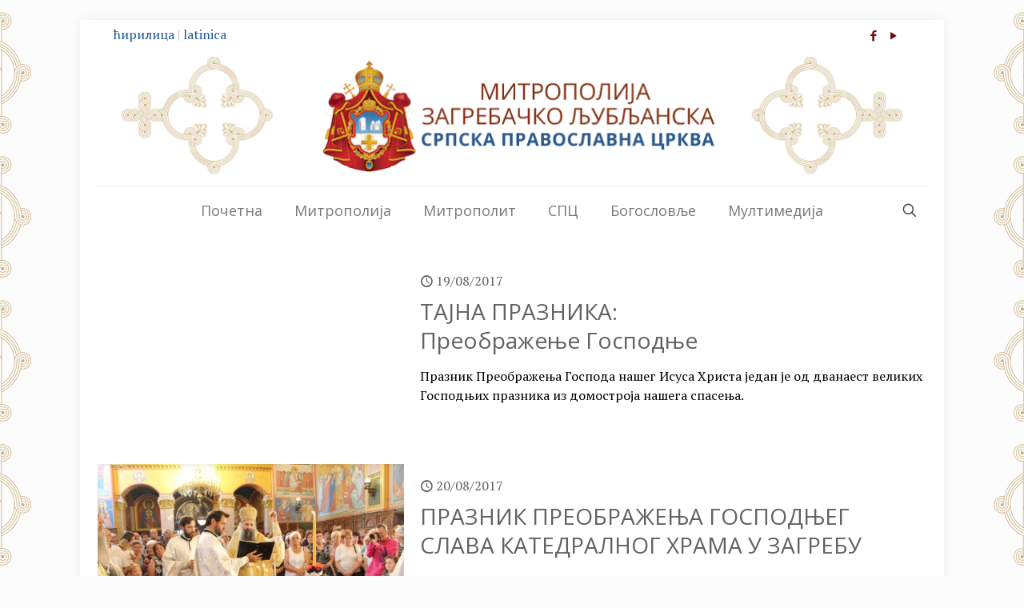

--- FILE ---
content_type: text/html; charset=UTF-8
request_url: https://mitropolija-zagrebacka.org/author/m-venijamin/page/15/?sr_pismo=cir
body_size: 29571
content:
<!DOCTYPE html>
<html lang="sr-RS" class="no-js " >

<head>

<meta charset="UTF-8" />
<title>м.Венијамин &#8211; Страна 15 &#8211; Митрополија загребачко-љубљанска</title>
<link href="https://fonts.googleapis.com/css?family=Lato:100,100i,200,200i,300,300i,400,400i,500,500i,600,600i,700,700i,800,800i,900,900i%7COpen+Sans:100,100i,200,200i,300,300i,400,400i,500,500i,600,600i,700,700i,800,800i,900,900i%7CIndie+Flower:100,100i,200,200i,300,300i,400,400i,500,500i,600,600i,700,700i,800,800i,900,900i%7COswald:100,100i,200,200i,300,300i,400,400i,500,500i,600,600i,700,700i,800,800i,900,900i" rel="stylesheet"><meta name='robots' content='max-image-preview:large' />
<meta name="description" content="Митрополија загребачко-љубљанска – Српска православна црква"/>
<link rel="alternate" hreflang="sr-RS" href="https://mitropolija-zagrebacka.org/author/m-venijamin/page/15/?sr_pismo=cir"/>
<!-- Global site tag (gtag.js) - Google Analytics -->
<script async src="https://www.googletagmanager.com/gtag/js?id=UA-110794203-1"></script>
<script>
  window.dataLayer = window.dataLayer || [];
  function gtag(){dataLayer.push(arguments);}
  gtag('js', new Date());

  gtag('config', 'UA-110794203-1');
</script>
<meta name="format-detection" content="telephone=no">
<meta name="viewport" content="width=device-width, initial-scale=1, maximum-scale=1" />
<link rel="shortcut icon" href="https://mitropolija-zagrebacka.org/wp-content/uploads/2016/02/mitropolija_zagrebacko-ljubljanska_favicon.ico" type="image/x-icon" />
<link rel="apple-touch-icon" href="https://mitropolija-zagrebacka.org/wp-content/uploads/2016/02/mitropolija_zagrebacko-ljubljanska_apple-touch-icon.png" />
<meta name="theme-color" content="#ffffff" media="(prefers-color-scheme: light)">
<meta name="theme-color" content="#ffffff" media="(prefers-color-scheme: dark)">
<link rel='dns-prefetch' href='//fonts.googleapis.com' />
<link rel="alternate" type="application/rss+xml" title="Митрополија загребачко-љубљанска &raquo; довод" href="https://mitropolija-zagrebacka.org/feed/" />
<link rel="alternate" type="application/rss+xml" title="Митрополија загребачко-љубљанска &raquo; довод коментара" href="https://mitropolija-zagrebacka.org/comments/feed/" />
<link rel="alternate" type="application/rss+xml" title="Митрополија загребачко-љубљанска &raquo; довод за корисника m.Venijamin" href="https://mitropolija-zagrebacka.org/author/m-venijamin/feed/" />
<style id='wp-img-auto-sizes-contain-inline-css' type='text/css'>
img:is([sizes=auto i],[sizes^="auto," i]){contain-intrinsic-size:3000px 1500px}
/*# sourceURL=wp-img-auto-sizes-contain-inline-css */
</style>
<link rel='stylesheet' id='layerslider-css' href='https://mitropolija-zagrebacka.org/wp-content/plugins/LayerSlider/assets/static/layerslider/css/layerslider.css?ver=8.0.1' type='text/css' media='all' />
<style id='wp-emoji-styles-inline-css' type='text/css'>

	img.wp-smiley, img.emoji {
		display: inline !important;
		border: none !important;
		box-shadow: none !important;
		height: 1em !important;
		width: 1em !important;
		margin: 0 0.07em !important;
		vertical-align: -0.1em !important;
		background: none !important;
		padding: 0 !important;
	}
/*# sourceURL=wp-emoji-styles-inline-css */
</style>
<link rel='stylesheet' id='wp-block-library-css' href='https://mitropolija-zagrebacka.org/wp-includes/css/dist/block-library/style.min.css?ver=6.9' type='text/css' media='all' />
<style id='classic-theme-styles-inline-css' type='text/css'>
/*! This file is auto-generated */
.wp-block-button__link{color:#fff;background-color:#32373c;border-radius:9999px;box-shadow:none;text-decoration:none;padding:calc(.667em + 2px) calc(1.333em + 2px);font-size:1.125em}.wp-block-file__button{background:#32373c;color:#fff;text-decoration:none}
/*# sourceURL=/wp-includes/css/classic-themes.min.css */
</style>
<style id='global-styles-inline-css' type='text/css'>
:root{--wp--preset--aspect-ratio--square: 1;--wp--preset--aspect-ratio--4-3: 4/3;--wp--preset--aspect-ratio--3-4: 3/4;--wp--preset--aspect-ratio--3-2: 3/2;--wp--preset--aspect-ratio--2-3: 2/3;--wp--preset--aspect-ratio--16-9: 16/9;--wp--preset--aspect-ratio--9-16: 9/16;--wp--preset--color--black: #000000;--wp--preset--color--cyan-bluish-gray: #abb8c3;--wp--preset--color--white: #ffffff;--wp--preset--color--pale-pink: #f78da7;--wp--preset--color--vivid-red: #cf2e2e;--wp--preset--color--luminous-vivid-orange: #ff6900;--wp--preset--color--luminous-vivid-amber: #fcb900;--wp--preset--color--light-green-cyan: #7bdcb5;--wp--preset--color--vivid-green-cyan: #00d084;--wp--preset--color--pale-cyan-blue: #8ed1fc;--wp--preset--color--vivid-cyan-blue: #0693e3;--wp--preset--color--vivid-purple: #9b51e0;--wp--preset--gradient--vivid-cyan-blue-to-vivid-purple: linear-gradient(135deg,rgb(6,147,227) 0%,rgb(155,81,224) 100%);--wp--preset--gradient--light-green-cyan-to-vivid-green-cyan: linear-gradient(135deg,rgb(122,220,180) 0%,rgb(0,208,130) 100%);--wp--preset--gradient--luminous-vivid-amber-to-luminous-vivid-orange: linear-gradient(135deg,rgb(252,185,0) 0%,rgb(255,105,0) 100%);--wp--preset--gradient--luminous-vivid-orange-to-vivid-red: linear-gradient(135deg,rgb(255,105,0) 0%,rgb(207,46,46) 100%);--wp--preset--gradient--very-light-gray-to-cyan-bluish-gray: linear-gradient(135deg,rgb(238,238,238) 0%,rgb(169,184,195) 100%);--wp--preset--gradient--cool-to-warm-spectrum: linear-gradient(135deg,rgb(74,234,220) 0%,rgb(151,120,209) 20%,rgb(207,42,186) 40%,rgb(238,44,130) 60%,rgb(251,105,98) 80%,rgb(254,248,76) 100%);--wp--preset--gradient--blush-light-purple: linear-gradient(135deg,rgb(255,206,236) 0%,rgb(152,150,240) 100%);--wp--preset--gradient--blush-bordeaux: linear-gradient(135deg,rgb(254,205,165) 0%,rgb(254,45,45) 50%,rgb(107,0,62) 100%);--wp--preset--gradient--luminous-dusk: linear-gradient(135deg,rgb(255,203,112) 0%,rgb(199,81,192) 50%,rgb(65,88,208) 100%);--wp--preset--gradient--pale-ocean: linear-gradient(135deg,rgb(255,245,203) 0%,rgb(182,227,212) 50%,rgb(51,167,181) 100%);--wp--preset--gradient--electric-grass: linear-gradient(135deg,rgb(202,248,128) 0%,rgb(113,206,126) 100%);--wp--preset--gradient--midnight: linear-gradient(135deg,rgb(2,3,129) 0%,rgb(40,116,252) 100%);--wp--preset--font-size--small: 13px;--wp--preset--font-size--medium: 20px;--wp--preset--font-size--large: 36px;--wp--preset--font-size--x-large: 42px;--wp--preset--spacing--20: 0.44rem;--wp--preset--spacing--30: 0.67rem;--wp--preset--spacing--40: 1rem;--wp--preset--spacing--50: 1.5rem;--wp--preset--spacing--60: 2.25rem;--wp--preset--spacing--70: 3.38rem;--wp--preset--spacing--80: 5.06rem;--wp--preset--shadow--natural: 6px 6px 9px rgba(0, 0, 0, 0.2);--wp--preset--shadow--deep: 12px 12px 50px rgba(0, 0, 0, 0.4);--wp--preset--shadow--sharp: 6px 6px 0px rgba(0, 0, 0, 0.2);--wp--preset--shadow--outlined: 6px 6px 0px -3px rgb(255, 255, 255), 6px 6px rgb(0, 0, 0);--wp--preset--shadow--crisp: 6px 6px 0px rgb(0, 0, 0);}:where(.is-layout-flex){gap: 0.5em;}:where(.is-layout-grid){gap: 0.5em;}body .is-layout-flex{display: flex;}.is-layout-flex{flex-wrap: wrap;align-items: center;}.is-layout-flex > :is(*, div){margin: 0;}body .is-layout-grid{display: grid;}.is-layout-grid > :is(*, div){margin: 0;}:where(.wp-block-columns.is-layout-flex){gap: 2em;}:where(.wp-block-columns.is-layout-grid){gap: 2em;}:where(.wp-block-post-template.is-layout-flex){gap: 1.25em;}:where(.wp-block-post-template.is-layout-grid){gap: 1.25em;}.has-black-color{color: var(--wp--preset--color--black) !important;}.has-cyan-bluish-gray-color{color: var(--wp--preset--color--cyan-bluish-gray) !important;}.has-white-color{color: var(--wp--preset--color--white) !important;}.has-pale-pink-color{color: var(--wp--preset--color--pale-pink) !important;}.has-vivid-red-color{color: var(--wp--preset--color--vivid-red) !important;}.has-luminous-vivid-orange-color{color: var(--wp--preset--color--luminous-vivid-orange) !important;}.has-luminous-vivid-amber-color{color: var(--wp--preset--color--luminous-vivid-amber) !important;}.has-light-green-cyan-color{color: var(--wp--preset--color--light-green-cyan) !important;}.has-vivid-green-cyan-color{color: var(--wp--preset--color--vivid-green-cyan) !important;}.has-pale-cyan-blue-color{color: var(--wp--preset--color--pale-cyan-blue) !important;}.has-vivid-cyan-blue-color{color: var(--wp--preset--color--vivid-cyan-blue) !important;}.has-vivid-purple-color{color: var(--wp--preset--color--vivid-purple) !important;}.has-black-background-color{background-color: var(--wp--preset--color--black) !important;}.has-cyan-bluish-gray-background-color{background-color: var(--wp--preset--color--cyan-bluish-gray) !important;}.has-white-background-color{background-color: var(--wp--preset--color--white) !important;}.has-pale-pink-background-color{background-color: var(--wp--preset--color--pale-pink) !important;}.has-vivid-red-background-color{background-color: var(--wp--preset--color--vivid-red) !important;}.has-luminous-vivid-orange-background-color{background-color: var(--wp--preset--color--luminous-vivid-orange) !important;}.has-luminous-vivid-amber-background-color{background-color: var(--wp--preset--color--luminous-vivid-amber) !important;}.has-light-green-cyan-background-color{background-color: var(--wp--preset--color--light-green-cyan) !important;}.has-vivid-green-cyan-background-color{background-color: var(--wp--preset--color--vivid-green-cyan) !important;}.has-pale-cyan-blue-background-color{background-color: var(--wp--preset--color--pale-cyan-blue) !important;}.has-vivid-cyan-blue-background-color{background-color: var(--wp--preset--color--vivid-cyan-blue) !important;}.has-vivid-purple-background-color{background-color: var(--wp--preset--color--vivid-purple) !important;}.has-black-border-color{border-color: var(--wp--preset--color--black) !important;}.has-cyan-bluish-gray-border-color{border-color: var(--wp--preset--color--cyan-bluish-gray) !important;}.has-white-border-color{border-color: var(--wp--preset--color--white) !important;}.has-pale-pink-border-color{border-color: var(--wp--preset--color--pale-pink) !important;}.has-vivid-red-border-color{border-color: var(--wp--preset--color--vivid-red) !important;}.has-luminous-vivid-orange-border-color{border-color: var(--wp--preset--color--luminous-vivid-orange) !important;}.has-luminous-vivid-amber-border-color{border-color: var(--wp--preset--color--luminous-vivid-amber) !important;}.has-light-green-cyan-border-color{border-color: var(--wp--preset--color--light-green-cyan) !important;}.has-vivid-green-cyan-border-color{border-color: var(--wp--preset--color--vivid-green-cyan) !important;}.has-pale-cyan-blue-border-color{border-color: var(--wp--preset--color--pale-cyan-blue) !important;}.has-vivid-cyan-blue-border-color{border-color: var(--wp--preset--color--vivid-cyan-blue) !important;}.has-vivid-purple-border-color{border-color: var(--wp--preset--color--vivid-purple) !important;}.has-vivid-cyan-blue-to-vivid-purple-gradient-background{background: var(--wp--preset--gradient--vivid-cyan-blue-to-vivid-purple) !important;}.has-light-green-cyan-to-vivid-green-cyan-gradient-background{background: var(--wp--preset--gradient--light-green-cyan-to-vivid-green-cyan) !important;}.has-luminous-vivid-amber-to-luminous-vivid-orange-gradient-background{background: var(--wp--preset--gradient--luminous-vivid-amber-to-luminous-vivid-orange) !important;}.has-luminous-vivid-orange-to-vivid-red-gradient-background{background: var(--wp--preset--gradient--luminous-vivid-orange-to-vivid-red) !important;}.has-very-light-gray-to-cyan-bluish-gray-gradient-background{background: var(--wp--preset--gradient--very-light-gray-to-cyan-bluish-gray) !important;}.has-cool-to-warm-spectrum-gradient-background{background: var(--wp--preset--gradient--cool-to-warm-spectrum) !important;}.has-blush-light-purple-gradient-background{background: var(--wp--preset--gradient--blush-light-purple) !important;}.has-blush-bordeaux-gradient-background{background: var(--wp--preset--gradient--blush-bordeaux) !important;}.has-luminous-dusk-gradient-background{background: var(--wp--preset--gradient--luminous-dusk) !important;}.has-pale-ocean-gradient-background{background: var(--wp--preset--gradient--pale-ocean) !important;}.has-electric-grass-gradient-background{background: var(--wp--preset--gradient--electric-grass) !important;}.has-midnight-gradient-background{background: var(--wp--preset--gradient--midnight) !important;}.has-small-font-size{font-size: var(--wp--preset--font-size--small) !important;}.has-medium-font-size{font-size: var(--wp--preset--font-size--medium) !important;}.has-large-font-size{font-size: var(--wp--preset--font-size--large) !important;}.has-x-large-font-size{font-size: var(--wp--preset--font-size--x-large) !important;}
:where(.wp-block-post-template.is-layout-flex){gap: 1.25em;}:where(.wp-block-post-template.is-layout-grid){gap: 1.25em;}
:where(.wp-block-term-template.is-layout-flex){gap: 1.25em;}:where(.wp-block-term-template.is-layout-grid){gap: 1.25em;}
:where(.wp-block-columns.is-layout-flex){gap: 2em;}:where(.wp-block-columns.is-layout-grid){gap: 2em;}
:root :where(.wp-block-pullquote){font-size: 1.5em;line-height: 1.6;}
/*# sourceURL=global-styles-inline-css */
</style>
<link rel='stylesheet' id='mfn-be-css' href='https://mitropolija-zagrebacka.org/wp-content/themes/betheme/css/be.css?ver=28.2.1' type='text/css' media='all' />
<link rel='stylesheet' id='mfn-animations-css' href='https://mitropolija-zagrebacka.org/wp-content/themes/betheme/assets/animations/animations.min.css?ver=28.2.1' type='text/css' media='all' />
<link rel='stylesheet' id='mfn-font-awesome-css' href='https://mitropolija-zagrebacka.org/wp-content/themes/betheme/fonts/fontawesome/fontawesome.css?ver=28.2.1' type='text/css' media='all' />
<link rel='stylesheet' id='mfn-responsive-css' href='https://mitropolija-zagrebacka.org/wp-content/themes/betheme/css/responsive.css?ver=28.2.1' type='text/css' media='all' />
<link rel='stylesheet' id='mfn-fonts-css' href='https://fonts.googleapis.com/css?family=PT+Serif%3A1%2C100%2C300%2C400%2C500%2C700%7CRoboto%3A1%2C100%2C300%2C400%2C500%2C700%7COpen+Sans%3A1%2C100%2C300%2C400%2C500%2C700&#038;display=swap&#038;ver=6.9' type='text/css' media='all' />
<style id='mfn-dynamic-inline-css' type='text/css'>
html{background-image:url(https://mitropolija-zagrebacka.org/wp-content/uploads/2017/03/ornament-background-zlatni-1920x1080-manji-pojedinacni-znak.png);background-repeat:repeat;background-position:center top}
html{background-color:#FCFCFC}#Wrapper,#Content,.mfn-popup .mfn-popup-content,.mfn-off-canvas-sidebar .mfn-off-canvas-content-wrapper,.mfn-cart-holder,.mfn-header-login,#Top_bar .search_wrapper,#Top_bar .top_bar_right .mfn-live-search-box,.column_livesearch .mfn-live-search-wrapper,.column_livesearch .mfn-live-search-box{background-color:#ffffff}.layout-boxed.mfn-bebuilder-header.mfn-ui #Wrapper .mfn-only-sample-content{background-color:#ffffff}body:not(.template-slider) #Header{min-height:0px}body.header-below:not(.template-slider) #Header{padding-top:0px}.has-search-overlay.search-overlay-opened #search-overlay{background-color:rgba(0,0,0,0.6)}.elementor-page.elementor-default #Content .the_content .section_wrapper{max-width:100%}.elementor-page.elementor-default #Content .section.the_content{width:100%}.elementor-page.elementor-default #Content .section_wrapper .the_content_wrapper{margin-left:0;margin-right:0;width:100%}body,span.date_label,.timeline_items li h3 span,input[type="date"],input[type="text"],input[type="password"],input[type="tel"],input[type="email"],input[type="url"],textarea,select,.offer_li .title h3,.mfn-menu-item-megamenu{font-family:"PT Serif",-apple-system,BlinkMacSystemFont,"Segoe UI",Roboto,Oxygen-Sans,Ubuntu,Cantarell,"Helvetica Neue",sans-serif}.lead,.big{font-family:"Roboto",-apple-system,BlinkMacSystemFont,"Segoe UI",Roboto,Oxygen-Sans,Ubuntu,Cantarell,"Helvetica Neue",sans-serif}#menu > ul > li > a,#overlay-menu ul li a{font-family:"Open Sans",-apple-system,BlinkMacSystemFont,"Segoe UI",Roboto,Oxygen-Sans,Ubuntu,Cantarell,"Helvetica Neue",sans-serif}#Subheader .title{font-family:"Open Sans",-apple-system,BlinkMacSystemFont,"Segoe UI",Roboto,Oxygen-Sans,Ubuntu,Cantarell,"Helvetica Neue",sans-serif}h1,h2,h3,h4,.text-logo #logo{font-family:"Open Sans",-apple-system,BlinkMacSystemFont,"Segoe UI",Roboto,Oxygen-Sans,Ubuntu,Cantarell,"Helvetica Neue",sans-serif}h5,h6{font-family:"Open Sans",-apple-system,BlinkMacSystemFont,"Segoe UI",Roboto,Oxygen-Sans,Ubuntu,Cantarell,"Helvetica Neue",sans-serif}blockquote{font-family:"PT Serif",-apple-system,BlinkMacSystemFont,"Segoe UI",Roboto,Oxygen-Sans,Ubuntu,Cantarell,"Helvetica Neue",sans-serif}.chart_box .chart .num,.counter .desc_wrapper .number-wrapper,.how_it_works .image .number,.pricing-box .plan-header .price,.quick_fact .number-wrapper,.woocommerce .product div.entry-summary .price{font-family:"Arial",-apple-system,BlinkMacSystemFont,"Segoe UI",Roboto,Oxygen-Sans,Ubuntu,Cantarell,"Helvetica Neue",sans-serif}body,.mfn-menu-item-megamenu{font-size:16px;line-height:24px;font-weight:400;letter-spacing:0px}.lead,.big{font-size:14px;line-height:28px;font-weight:400;letter-spacing:0px}#menu > ul > li > a,#overlay-menu ul li a{font-size:18px;font-weight:400;letter-spacing:0px}#overlay-menu ul li a{line-height:27px}#Subheader .title{font-size:5px;line-height:25px;font-weight:400;letter-spacing:0px}h1,.text-logo #logo{font-size:32px;line-height:48px;font-weight:600;letter-spacing:-1px}h2{font-size:28px;line-height:36px;font-weight:400;letter-spacing:0px}h3,.woocommerce ul.products li.product h3,.woocommerce #customer_login h2{font-size:24px;line-height:30px;font-weight:400;letter-spacing:0px}h4,.woocommerce .woocommerce-order-details__title,.woocommerce .wc-bacs-bank-details-heading,.woocommerce .woocommerce-customer-details h2{font-size:22px;line-height:28px;font-weight:300;letter-spacing:0px}h5{font-size:20px;line-height:21px;font-weight:700;letter-spacing:0px}h6{font-size:18px;line-height:21px;font-weight:400;letter-spacing:0px}#Intro .intro-title{font-size:70px;line-height:78px;font-weight:400;letter-spacing:0px}@media only screen and (min-width:768px) and (max-width:959px){body,.mfn-menu-item-megamenu{font-size:16px;line-height:24px;font-weight:400;letter-spacing:0px}.lead,.big{font-size:14px;line-height:28px;font-weight:400;letter-spacing:0px}#menu > ul > li > a,#overlay-menu ul li a{font-size:18px;font-weight:400;letter-spacing:0px}#overlay-menu ul li a{line-height:27px}#Subheader .title{font-size:5px;line-height:25px;font-weight:400;letter-spacing:0px}h1,.text-logo #logo{font-size:32px;line-height:48px;font-weight:600;letter-spacing:-1px}h2{font-size:28px;line-height:36px;font-weight:400;letter-spacing:0px}h3,.woocommerce ul.products li.product h3,.woocommerce #customer_login h2{font-size:24px;line-height:30px;font-weight:400;letter-spacing:0px}h4,.woocommerce .woocommerce-order-details__title,.woocommerce .wc-bacs-bank-details-heading,.woocommerce .woocommerce-customer-details h2{font-size:22px;line-height:28px;font-weight:300;letter-spacing:0px}h5{font-size:20px;line-height:21px;font-weight:700;letter-spacing:0px}h6{font-size:18px;line-height:21px;font-weight:400;letter-spacing:0px}#Intro .intro-title{font-size:70px;line-height:78px;font-weight:400;letter-spacing:0px}blockquote{font-size:15px}.chart_box .chart .num{font-size:45px;line-height:45px}.counter .desc_wrapper .number-wrapper{font-size:45px;line-height:45px}.counter .desc_wrapper .title{font-size:14px;line-height:18px}.faq .question .title{font-size:14px}.fancy_heading .title{font-size:38px;line-height:38px}.offer .offer_li .desc_wrapper .title h3{font-size:32px;line-height:32px}.offer_thumb_ul li.offer_thumb_li .desc_wrapper .title h3{font-size:32px;line-height:32px}.pricing-box .plan-header h2{font-size:27px;line-height:27px}.pricing-box .plan-header .price > span{font-size:40px;line-height:40px}.pricing-box .plan-header .price sup.currency{font-size:18px;line-height:18px}.pricing-box .plan-header .price sup.period{font-size:14px;line-height:14px}.quick_fact .number-wrapper{font-size:80px;line-height:80px}.trailer_box .desc h2{font-size:27px;line-height:27px}.widget > h3{font-size:17px;line-height:20px}}@media only screen and (min-width:480px) and (max-width:767px){body,.mfn-menu-item-megamenu{font-size:20px;line-height:28px;font-weight:400;letter-spacing:0px}.lead,.big{font-size:14px;line-height:28px;font-weight:400;letter-spacing:0px}#menu > ul > li > a,#overlay-menu ul li a{font-size:18px;font-weight:400;letter-spacing:0px}#overlay-menu ul li a{line-height:27px}#Subheader .title{font-size:5px;line-height:25px;font-weight:400;letter-spacing:0px}h1,.text-logo #logo{font-size:32px;line-height:48px;font-weight:600;letter-spacing:-1px}h2{font-size:28px;line-height:36px;font-weight:400;letter-spacing:0px}h3,.woocommerce ul.products li.product h3,.woocommerce #customer_login h2{font-size:24px;line-height:30px;font-weight:400;letter-spacing:0px}h4,.woocommerce .woocommerce-order-details__title,.woocommerce .wc-bacs-bank-details-heading,.woocommerce .woocommerce-customer-details h2{font-size:22px;line-height:28px;font-weight:300;letter-spacing:0px}h5{font-size:20px;line-height:21px;font-weight:700;letter-spacing:0px}h6{font-size:18px;line-height:21px;font-weight:400;letter-spacing:0px}#Intro .intro-title{font-size:70px;line-height:78px;font-weight:400;letter-spacing:0px}blockquote{font-size:14px}.chart_box .chart .num{font-size:40px;line-height:40px}.counter .desc_wrapper .number-wrapper{font-size:40px;line-height:40px}.counter .desc_wrapper .title{font-size:13px;line-height:16px}.faq .question .title{font-size:13px}.fancy_heading .title{font-size:34px;line-height:34px}.offer .offer_li .desc_wrapper .title h3{font-size:28px;line-height:28px}.offer_thumb_ul li.offer_thumb_li .desc_wrapper .title h3{font-size:28px;line-height:28px}.pricing-box .plan-header h2{font-size:24px;line-height:24px}.pricing-box .plan-header .price > span{font-size:34px;line-height:34px}.pricing-box .plan-header .price sup.currency{font-size:16px;line-height:16px}.pricing-box .plan-header .price sup.period{font-size:13px;line-height:13px}.quick_fact .number-wrapper{font-size:70px;line-height:70px}.trailer_box .desc h2{font-size:24px;line-height:24px}.widget > h3{font-size:16px;line-height:19px}}@media only screen and (max-width:479px){body,.mfn-menu-item-megamenu{font-size:20px;line-height:28px;font-weight:400;letter-spacing:0px}.lead,.big{font-size:14px;line-height:28px;font-weight:400;letter-spacing:0px}#menu > ul > li > a,#overlay-menu ul li a{font-size:18px;font-weight:400;letter-spacing:0px}#overlay-menu ul li a{line-height:27px}#Subheader .title{font-size:5px;line-height:25px;font-weight:400;letter-spacing:0px}h1,.text-logo #logo{font-size:32px;line-height:48px;font-weight:600;letter-spacing:-1px}h2{font-size:28px;line-height:36px;font-weight:400;letter-spacing:0px}h3,.woocommerce ul.products li.product h3,.woocommerce #customer_login h2{font-size:24px;line-height:30px;font-weight:400;letter-spacing:0px}h4,.woocommerce .woocommerce-order-details__title,.woocommerce .wc-bacs-bank-details-heading,.woocommerce .woocommerce-customer-details h2{font-size:22px;line-height:28px;font-weight:300;letter-spacing:0px}h5{font-size:20px;line-height:21px;font-weight:700;letter-spacing:0px}h6{font-size:18px;line-height:21px;font-weight:400;letter-spacing:0px}#Intro .intro-title{font-size:70px;line-height:78px;font-weight:400;letter-spacing:0px}blockquote{font-size:13px}.chart_box .chart .num{font-size:35px;line-height:35px}.counter .desc_wrapper .number-wrapper{font-size:35px;line-height:35px}.counter .desc_wrapper .title{font-size:13px;line-height:26px}.faq .question .title{font-size:13px}.fancy_heading .title{font-size:30px;line-height:30px}.offer .offer_li .desc_wrapper .title h3{font-size:26px;line-height:26px}.offer_thumb_ul li.offer_thumb_li .desc_wrapper .title h3{font-size:26px;line-height:26px}.pricing-box .plan-header h2{font-size:21px;line-height:21px}.pricing-box .plan-header .price > span{font-size:32px;line-height:32px}.pricing-box .plan-header .price sup.currency{font-size:14px;line-height:14px}.pricing-box .plan-header .price sup.period{font-size:13px;line-height:13px}.quick_fact .number-wrapper{font-size:60px;line-height:60px}.trailer_box .desc h2{font-size:21px;line-height:21px}.widget > h3{font-size:15px;line-height:18px}}.with_aside .sidebar.columns{width:24%}.with_aside .sections_group{width:76%}.aside_both .sidebar.columns{width:19%}.aside_both .sidebar.sidebar-1{margin-left:-81%}.aside_both .sections_group{width:62%;margin-left:19%}@media only screen and (min-width:1240px){#Wrapper,.with_aside .content_wrapper{max-width:1080px}body.layout-boxed.mfn-header-scrolled .mfn-header-tmpl.mfn-sticky-layout-width{max-width:1080px;left:0;right:0;margin-left:auto;margin-right:auto}body.layout-boxed:not(.mfn-header-scrolled) .mfn-header-tmpl.mfn-header-layout-width,body.layout-boxed .mfn-header-tmpl.mfn-header-layout-width:not(.mfn-hasSticky){max-width:1080px;left:0;right:0;margin-left:auto;margin-right:auto}body.layout-boxed.mfn-bebuilder-header.mfn-ui .mfn-only-sample-content{max-width:1080px;margin-left:auto;margin-right:auto}.section_wrapper,.container{max-width:1060px}.layout-boxed.header-boxed #Top_bar.is-sticky{max-width:1080px}}@media only screen and (min-width:768px){.layout-boxed #Subheader .container,.layout-boxed:not(.with_aside) .section:not(.full-width),.layout-boxed.with_aside .content_wrapper,.layout-boxed #Footer .container{padding-left:5px;padding-right:5px}.layout-boxed.header-modern #Action_bar .container,.layout-boxed.header-modern #Top_bar:not(.is-sticky) .container{padding-left:5px;padding-right:5px}}@media only screen and (max-width:767px){#Wrapper{max-width:calc(100% - 67px)}.content_wrapper .section_wrapper,.container,.four.columns .widget-area{max-width:580px !important;padding-left:33px;padding-right:33px}}body{--mfn-button-font-family:inherit;--mfn-button-font-size:16px;--mfn-button-font-weight:400;--mfn-button-font-style:inherit;--mfn-button-letter-spacing:0px;--mfn-button-padding:16px 20px 16px 20px;--mfn-button-border-width:0;--mfn-button-border-radius:5px 5px 5px 5px;--mfn-button-gap:10px;--mfn-button-transition:0.2s;--mfn-button-color:#7f8989;--mfn-button-color-hover:#7f8989;--mfn-button-bg:#e0e3e5;--mfn-button-bg-hover:#d3d6d8;--mfn-button-border-color:transparent;--mfn-button-border-color-hover:transparent;--mfn-button-icon-color:#7f8989;--mfn-button-icon-color-hover:#7f8989;--mfn-button-box-shadow:unset;--mfn-button-theme-color:#ffffff;--mfn-button-theme-color-hover:#ffffff;--mfn-button-theme-bg:#1f5998;--mfn-button-theme-bg-hover:#124c8b;--mfn-button-theme-border-color:transparent;--mfn-button-theme-border-color-hover:transparent;--mfn-button-theme-icon-color:#ffffff;--mfn-button-theme-icon-color-hover:#ffffff;--mfn-button-theme-box-shadow:unset;--mfn-button-shop-color:#ffffff;--mfn-button-shop-color-hover:#ffffff;--mfn-button-shop-bg:#1f5998;--mfn-button-shop-bg-hover:#124c8b;--mfn-button-shop-border-color:transparent;--mfn-button-shop-border-color-hover:transparent;--mfn-button-shop-icon-color:#626262;--mfn-button-shop-icon-color-hover:#626262;--mfn-button-shop-box-shadow:unset;--mfn-button-action-color:#747474;--mfn-button-action-color-hover:#747474;--mfn-button-action-bg:#f7f7f7;--mfn-button-action-bg-hover:#eaeaea;--mfn-button-action-border-color:transparent;--mfn-button-action-border-color-hover:transparent;--mfn-button-action-icon-color:#626262;--mfn-button-action-icon-color-hover:#626262;--mfn-button-action-box-shadow:unset;--mfn-product-list-gallery-slider-arrow-bg:#fff;--mfn-product-list-gallery-slider-arrow-bg-hover:#fff;--mfn-product-list-gallery-slider-arrow-color:#000;--mfn-product-list-gallery-slider-arrow-color-hover:#000;--mfn-product-list-gallery-slider-dots-bg:rgba(0,0,0,0.3);--mfn-product-list-gallery-slider-dots-bg-active:#000;--mfn-product-list-gallery-slider-padination-bg:transparent;--mfn-product-list-gallery-slider-dots-size:8px;--mfn-product-list-gallery-slider-nav-border-radius:0px;--mfn-product-list-gallery-slider-nav-offset:0px;--mfn-product-list-gallery-slider-dots-gap:5px}@media only screen and (max-width:959px){body{}}@media only screen and (max-width:768px){body{}}.mfn-cookies,.mfn-cookies-reopen{--mfn-gdpr2-container-text-color:#626262;--mfn-gdpr2-container-strong-color:#07070a;--mfn-gdpr2-container-bg:#ffffff;--mfn-gdpr2-container-overlay:rgba(25,37,48,0.6);--mfn-gdpr2-details-box-bg:#fbfbfb;--mfn-gdpr2-details-switch-bg:#00032a;--mfn-gdpr2-details-switch-bg-active:#5acb65;--mfn-gdpr2-tabs-text-color:#07070a;--mfn-gdpr2-tabs-text-color-active:#0089f7;--mfn-gdpr2-tabs-border:rgba(8,8,14,0.1);--mfn-gdpr2-buttons-box-bg:#fbfbfb;--mfn-gdpr2-reopen-background:#fff;--mfn-gdpr2-reopen-color:#222}#Top_bar #logo,.header-fixed #Top_bar #logo,.header-plain #Top_bar #logo,.header-transparent #Top_bar #logo{height:60px;line-height:60px;padding:15px 0}.logo-overflow #Top_bar:not(.is-sticky) .logo{height:90px}#Top_bar .menu > li > a{padding:15px 0}.menu-highlight:not(.header-creative) #Top_bar .menu > li > a{margin:20px 0}.header-plain:not(.menu-highlight) #Top_bar .menu > li > a span:not(.description){line-height:90px}.header-fixed #Top_bar .menu > li > a{padding:30px 0}@media only screen and (max-width:767px){.mobile-header-mini #Top_bar #logo{height:50px!important;line-height:50px!important;margin:5px 0}}#Top_bar #logo img.svg{width:100px}.image_frame,.wp-caption{border-width:0px}.alert{border-radius:0px}#Top_bar .top_bar_right .top-bar-right-input input{width:200px}.mfn-live-search-box .mfn-live-search-list{max-height:300px}#Side_slide{right:-335px;width:335px}#Side_slide.left{left:-335px}.blog-teaser li .desc-wrapper .desc{background-position-y:-1px}.mfn-free-delivery-info{--mfn-free-delivery-bar:#1f5998;--mfn-free-delivery-bg:rgba(0,0,0,0.1);--mfn-free-delivery-achieved:#1f5998}#back_to_top i{color:#65666C}.mfn-product-list-gallery-slider .mfn-product-list-gallery-slider-arrow{display:flex}@media only screen and ( max-width:767px ){}@media only screen and (min-width:1240px){body:not(.header-simple) #Top_bar #menu{display:block!important}.tr-menu #Top_bar #menu{background:none!important}#Top_bar .menu > li > ul.mfn-megamenu > li{float:left}#Top_bar .menu > li > ul.mfn-megamenu > li.mfn-megamenu-cols-1{width:100%}#Top_bar .menu > li > ul.mfn-megamenu > li.mfn-megamenu-cols-2{width:50%}#Top_bar .menu > li > ul.mfn-megamenu > li.mfn-megamenu-cols-3{width:33.33%}#Top_bar .menu > li > ul.mfn-megamenu > li.mfn-megamenu-cols-4{width:25%}#Top_bar .menu > li > ul.mfn-megamenu > li.mfn-megamenu-cols-5{width:20%}#Top_bar .menu > li > ul.mfn-megamenu > li.mfn-megamenu-cols-6{width:16.66%}#Top_bar .menu > li > ul.mfn-megamenu > li > ul{display:block!important;position:inherit;left:auto;top:auto;border-width:0 1px 0 0}#Top_bar .menu > li > ul.mfn-megamenu > li:last-child > ul{border:0}#Top_bar .menu > li > ul.mfn-megamenu > li > ul li{width:auto}#Top_bar .menu > li > ul.mfn-megamenu a.mfn-megamenu-title{text-transform:uppercase;font-weight:400;background:none}#Top_bar .menu > li > ul.mfn-megamenu a .menu-arrow{display:none}.menuo-right #Top_bar .menu > li > ul.mfn-megamenu{left:0;width:98%!important;margin:0 1%;padding:20px 0}.menuo-right #Top_bar .menu > li > ul.mfn-megamenu-bg{box-sizing:border-box}#Top_bar .menu > li > ul.mfn-megamenu-bg{padding:20px 166px 20px 20px;background-repeat:no-repeat;background-position:right bottom}.rtl #Top_bar .menu > li > ul.mfn-megamenu-bg{padding-left:166px;padding-right:20px;background-position:left bottom}#Top_bar .menu > li > ul.mfn-megamenu-bg > li{background:none}#Top_bar .menu > li > ul.mfn-megamenu-bg > li a{border:none}#Top_bar .menu > li > ul.mfn-megamenu-bg > li > ul{background:none!important;-webkit-box-shadow:0 0 0 0;-moz-box-shadow:0 0 0 0;box-shadow:0 0 0 0}.mm-vertical #Top_bar .container{position:relative}.mm-vertical #Top_bar .top_bar_left{position:static}.mm-vertical #Top_bar .menu > li ul{box-shadow:0 0 0 0 transparent!important;background-image:none}.mm-vertical #Top_bar .menu > li > ul.mfn-megamenu{padding:20px 0}.mm-vertical.header-plain #Top_bar .menu > li > ul.mfn-megamenu{width:100%!important;margin:0}.mm-vertical #Top_bar .menu > li > ul.mfn-megamenu > li{display:table-cell;float:none!important;width:10%;padding:0 15px;border-right:1px solid rgba(0,0,0,0.05)}.mm-vertical #Top_bar .menu > li > ul.mfn-megamenu > li:last-child{border-right-width:0}.mm-vertical #Top_bar .menu > li > ul.mfn-megamenu > li.hide-border{border-right-width:0}.mm-vertical #Top_bar .menu > li > ul.mfn-megamenu > li a{border-bottom-width:0;padding:9px 15px;line-height:120%}.mm-vertical #Top_bar .menu > li > ul.mfn-megamenu a.mfn-megamenu-title{font-weight:700}.rtl .mm-vertical #Top_bar .menu > li > ul.mfn-megamenu > li:first-child{border-right-width:0}.rtl .mm-vertical #Top_bar .menu > li > ul.mfn-megamenu > li:last-child{border-right-width:1px}body.header-shop #Top_bar #menu{display:flex!important;background-color:transparent}.header-shop #Top_bar.is-sticky .top_bar_row_second{display:none}.header-plain:not(.menuo-right) #Header .top_bar_left{width:auto!important}.header-stack.header-center #Top_bar #menu{display:inline-block!important}.header-simple #Top_bar #menu{display:none;height:auto;width:300px;bottom:auto;top:100%;right:1px;position:absolute;margin:0}.header-simple #Header a.responsive-menu-toggle{display:block;right:10px}.header-simple #Top_bar #menu > ul{width:100%;float:left}.header-simple #Top_bar #menu ul li{width:100%;padding-bottom:0;border-right:0;position:relative}.header-simple #Top_bar #menu ul li a{padding:0 20px;margin:0;display:block;height:auto;line-height:normal;border:none}.header-simple #Top_bar #menu ul li a:not(.menu-toggle):after{display:none}.header-simple #Top_bar #menu ul li a span{border:none;line-height:44px;display:inline;padding:0}.header-simple #Top_bar #menu ul li.submenu .menu-toggle{display:block;position:absolute;right:0;top:0;width:44px;height:44px;line-height:44px;font-size:30px;font-weight:300;text-align:center;cursor:pointer;color:#444;opacity:0.33;transform:unset}.header-simple #Top_bar #menu ul li.submenu .menu-toggle:after{content:"+";position:static}.header-simple #Top_bar #menu ul li.hover > .menu-toggle:after{content:"-"}.header-simple #Top_bar #menu ul li.hover a{border-bottom:0}.header-simple #Top_bar #menu ul.mfn-megamenu li .menu-toggle{display:none}.header-simple #Top_bar #menu ul li ul{position:relative!important;left:0!important;top:0;padding:0;margin:0!important;width:auto!important;background-image:none}.header-simple #Top_bar #menu ul li ul li{width:100%!important;display:block;padding:0}.header-simple #Top_bar #menu ul li ul li a{padding:0 20px 0 30px}.header-simple #Top_bar #menu ul li ul li a .menu-arrow{display:none}.header-simple #Top_bar #menu ul li ul li a span{padding:0}.header-simple #Top_bar #menu ul li ul li a span:after{display:none!important}.header-simple #Top_bar .menu > li > ul.mfn-megamenu a.mfn-megamenu-title{text-transform:uppercase;font-weight:400}.header-simple #Top_bar .menu > li > ul.mfn-megamenu > li > ul{display:block!important;position:inherit;left:auto;top:auto}.header-simple #Top_bar #menu ul li ul li ul{border-left:0!important;padding:0;top:0}.header-simple #Top_bar #menu ul li ul li ul li a{padding:0 20px 0 40px}.rtl.header-simple #Top_bar #menu{left:1px;right:auto}.rtl.header-simple #Top_bar a.responsive-menu-toggle{left:10px;right:auto}.rtl.header-simple #Top_bar #menu ul li.submenu .menu-toggle{left:0;right:auto}.rtl.header-simple #Top_bar #menu ul li ul{left:auto!important;right:0!important}.rtl.header-simple #Top_bar #menu ul li ul li a{padding:0 30px 0 20px}.rtl.header-simple #Top_bar #menu ul li ul li ul li a{padding:0 40px 0 20px}.menu-highlight #Top_bar .menu > li{margin:0 2px}.menu-highlight:not(.header-creative) #Top_bar .menu > li > a{padding:0;-webkit-border-radius:5px;border-radius:5px}.menu-highlight #Top_bar .menu > li > a:after{display:none}.menu-highlight #Top_bar .menu > li > a span:not(.description){line-height:50px}.menu-highlight #Top_bar .menu > li > a span.description{display:none}.menu-highlight.header-stack #Top_bar .menu > li > a{margin:10px 0!important}.menu-highlight.header-stack #Top_bar .menu > li > a span:not(.description){line-height:40px}.menu-highlight.header-simple #Top_bar #menu ul li,.menu-highlight.header-creative #Top_bar #menu ul li{margin:0}.menu-highlight.header-simple #Top_bar #menu ul li > a,.menu-highlight.header-creative #Top_bar #menu ul li > a{-webkit-border-radius:0;border-radius:0}.menu-highlight:not(.header-fixed):not(.header-simple) #Top_bar.is-sticky .menu > li > a{margin:10px 0!important;padding:5px 0!important}.menu-highlight:not(.header-fixed):not(.header-simple) #Top_bar.is-sticky .menu > li > a span{line-height:30px!important}.header-modern.menu-highlight.menuo-right .menu_wrapper{margin-right:20px}.menu-line-below #Top_bar .menu > li > a:not(.menu-toggle):after{top:auto;bottom:-4px}.menu-line-below #Top_bar.is-sticky .menu > li > a:not(.menu-toggle):after{top:auto;bottom:-4px}.menu-line-below-80 #Top_bar:not(.is-sticky) .menu > li > a:not(.menu-toggle):after{height:4px;left:10%;top:50%;margin-top:20px;width:80%}.menu-line-below-80-1 #Top_bar:not(.is-sticky) .menu > li > a:not(.menu-toggle):after{height:1px;left:10%;top:50%;margin-top:20px;width:80%}.menu-link-color #Top_bar .menu > li > a:not(.menu-toggle):after{display:none!important}.menu-arrow-top #Top_bar .menu > li > a:after{background:none repeat scroll 0 0 rgba(0,0,0,0)!important;border-color:#ccc transparent transparent;border-style:solid;border-width:7px 7px 0;display:block;height:0;left:50%;margin-left:-7px;top:0!important;width:0}.menu-arrow-top #Top_bar.is-sticky .menu > li > a:after{top:0!important}.menu-arrow-bottom #Top_bar .menu > li > a:after{background:none!important;border-color:transparent transparent #ccc;border-style:solid;border-width:0 7px 7px;display:block;height:0;left:50%;margin-left:-7px;top:auto;bottom:0;width:0}.menu-arrow-bottom #Top_bar.is-sticky .menu > li > a:after{top:auto;bottom:0}.menuo-no-borders #Top_bar .menu > li > a span{border-width:0!important}.menuo-no-borders #Header_creative #Top_bar .menu > li > a span{border-bottom-width:0}.menuo-no-borders.header-plain #Top_bar a#header_cart,.menuo-no-borders.header-plain #Top_bar a#search_button,.menuo-no-borders.header-plain #Top_bar .wpml-languages,.menuo-no-borders.header-plain #Top_bar a.action_button{border-width:0}.menuo-right #Top_bar .menu_wrapper{float:right}.menuo-right.header-stack:not(.header-center) #Top_bar .menu_wrapper{margin-right:150px}body.header-creative{padding-left:50px}body.header-creative.header-open{padding-left:250px}body.error404,body.under-construction,body.elementor-maintenance-mode,body.template-blank,body.under-construction.header-rtl.header-creative.header-open{padding-left:0!important;padding-right:0!important}.header-creative.footer-fixed #Footer,.header-creative.footer-sliding #Footer,.header-creative.footer-stick #Footer.is-sticky{box-sizing:border-box;padding-left:50px}.header-open.footer-fixed #Footer,.header-open.footer-sliding #Footer,.header-creative.footer-stick #Footer.is-sticky{padding-left:250px}.header-rtl.header-creative.footer-fixed #Footer,.header-rtl.header-creative.footer-sliding #Footer,.header-rtl.header-creative.footer-stick #Footer.is-sticky{padding-left:0;padding-right:50px}.header-rtl.header-open.footer-fixed #Footer,.header-rtl.header-open.footer-sliding #Footer,.header-rtl.header-creative.footer-stick #Footer.is-sticky{padding-right:250px}#Header_creative{background-color:#fff;position:fixed;width:250px;height:100%;left:-200px;top:0;z-index:9002;-webkit-box-shadow:2px 0 4px 2px rgba(0,0,0,.15);box-shadow:2px 0 4px 2px rgba(0,0,0,.15)}#Header_creative .container{width:100%}#Header_creative .creative-wrapper{opacity:0;margin-right:50px}#Header_creative a.creative-menu-toggle{display:block;width:34px;height:34px;line-height:34px;font-size:22px;text-align:center;position:absolute;top:10px;right:8px;border-radius:3px}.admin-bar #Header_creative a.creative-menu-toggle{top:42px}#Header_creative #Top_bar{position:static;width:100%}#Header_creative #Top_bar .top_bar_left{width:100%!important;float:none}#Header_creative #Top_bar .logo{float:none;text-align:center;margin:15px 0}#Header_creative #Top_bar #menu{background-color:transparent}#Header_creative #Top_bar .menu_wrapper{float:none;margin:0 0 30px}#Header_creative #Top_bar .menu > li{width:100%;float:none;position:relative}#Header_creative #Top_bar .menu > li > a{padding:0;text-align:center}#Header_creative #Top_bar .menu > li > a:after{display:none}#Header_creative #Top_bar .menu > li > a span{border-right:0;border-bottom-width:1px;line-height:38px}#Header_creative #Top_bar .menu li ul{left:100%;right:auto;top:0;box-shadow:2px 2px 2px 0 rgba(0,0,0,0.03);-webkit-box-shadow:2px 2px 2px 0 rgba(0,0,0,0.03)}#Header_creative #Top_bar .menu > li > ul.mfn-megamenu{margin:0;width:700px!important}#Header_creative #Top_bar .menu > li > ul.mfn-megamenu > li > ul{left:0}#Header_creative #Top_bar .menu li ul li a{padding-top:9px;padding-bottom:8px}#Header_creative #Top_bar .menu li ul li ul{top:0}#Header_creative #Top_bar .menu > li > a span.description{display:block;font-size:13px;line-height:28px!important;clear:both}.menuo-arrows #Top_bar .menu > li.submenu > a > span:after{content:unset!important}#Header_creative #Top_bar .top_bar_right{width:100%!important;float:left;height:auto;margin-bottom:35px;text-align:center;padding:0 20px;top:0;-webkit-box-sizing:border-box;-moz-box-sizing:border-box;box-sizing:border-box}#Header_creative #Top_bar .top_bar_right:before{content:none}#Header_creative #Top_bar .top_bar_right .top_bar_right_wrapper{flex-wrap:wrap;justify-content:center}#Header_creative #Top_bar .top_bar_right .top-bar-right-icon,#Header_creative #Top_bar .top_bar_right .wpml-languages,#Header_creative #Top_bar .top_bar_right .top-bar-right-button,#Header_creative #Top_bar .top_bar_right .top-bar-right-input{min-height:30px;margin:5px}#Header_creative #Top_bar .search_wrapper{left:100%;top:auto}#Header_creative #Top_bar .banner_wrapper{display:block;text-align:center}#Header_creative #Top_bar .banner_wrapper img{max-width:100%;height:auto;display:inline-block}#Header_creative #Action_bar{display:none;position:absolute;bottom:0;top:auto;clear:both;padding:0 20px;box-sizing:border-box}#Header_creative #Action_bar .contact_details{width:100%;text-align:center;margin-bottom:20px}#Header_creative #Action_bar .contact_details li{padding:0}#Header_creative #Action_bar .social{float:none;text-align:center;padding:5px 0 15px}#Header_creative #Action_bar .social li{margin-bottom:2px}#Header_creative #Action_bar .social-menu{float:none;text-align:center}#Header_creative #Action_bar .social-menu li{border-color:rgba(0,0,0,.1)}#Header_creative .social li a{color:rgba(0,0,0,.5)}#Header_creative .social li a:hover{color:#000}#Header_creative .creative-social{position:absolute;bottom:10px;right:0;width:50px}#Header_creative .creative-social li{display:block;float:none;width:100%;text-align:center;margin-bottom:5px}.header-creative .fixed-nav.fixed-nav-prev{margin-left:50px}.header-creative.header-open .fixed-nav.fixed-nav-prev{margin-left:250px}.menuo-last #Header_creative #Top_bar .menu li.last ul{top:auto;bottom:0}.header-open #Header_creative{left:0}.header-open #Header_creative .creative-wrapper{opacity:1;margin:0!important}.header-open #Header_creative .creative-menu-toggle,.header-open #Header_creative .creative-social{display:none}.header-open #Header_creative #Action_bar{display:block}body.header-rtl.header-creative{padding-left:0;padding-right:50px}.header-rtl #Header_creative{left:auto;right:-200px}.header-rtl #Header_creative .creative-wrapper{margin-left:50px;margin-right:0}.header-rtl #Header_creative a.creative-menu-toggle{left:8px;right:auto}.header-rtl #Header_creative .creative-social{left:0;right:auto}.header-rtl #Footer #back_to_top.sticky{right:125px}.header-rtl #popup_contact{right:70px}.header-rtl #Header_creative #Top_bar .menu li ul{left:auto;right:100%}.header-rtl #Header_creative #Top_bar .search_wrapper{left:auto;right:100%}.header-rtl .fixed-nav.fixed-nav-prev{margin-left:0!important}.header-rtl .fixed-nav.fixed-nav-next{margin-right:50px}body.header-rtl.header-creative.header-open{padding-left:0;padding-right:250px!important}.header-rtl.header-open #Header_creative{left:auto;right:0}.header-rtl.header-open #Footer #back_to_top.sticky{right:325px}.header-rtl.header-open #popup_contact{right:270px}.header-rtl.header-open .fixed-nav.fixed-nav-next{margin-right:250px}#Header_creative.active{left:-1px}.header-rtl #Header_creative.active{left:auto;right:-1px}#Header_creative.active .creative-wrapper{opacity:1;margin:0}.header-creative .vc_row[data-vc-full-width]{padding-left:50px}.header-creative.header-open .vc_row[data-vc-full-width]{padding-left:250px}.header-open .vc_parallax .vc_parallax-inner{left:auto;width:calc(100% - 250px)}.header-open.header-rtl .vc_parallax .vc_parallax-inner{left:0;right:auto}#Header_creative.scroll{height:100%;overflow-y:auto}#Header_creative.scroll:not(.dropdown) .menu li ul{display:none!important}#Header_creative.scroll #Action_bar{position:static}#Header_creative.dropdown{outline:none}#Header_creative.dropdown #Top_bar .menu_wrapper{float:left;width:100%}#Header_creative.dropdown #Top_bar #menu ul li{position:relative;float:left}#Header_creative.dropdown #Top_bar #menu ul li a:not(.menu-toggle):after{display:none}#Header_creative.dropdown #Top_bar #menu ul li a span{line-height:38px;padding:0}#Header_creative.dropdown #Top_bar #menu ul li.submenu .menu-toggle{display:block;position:absolute;right:0;top:0;width:38px;height:38px;line-height:38px;font-size:26px;font-weight:300;text-align:center;cursor:pointer;color:#444;opacity:0.33;z-index:203}#Header_creative.dropdown #Top_bar #menu ul li.submenu .menu-toggle:after{content:"+";position:static}#Header_creative.dropdown #Top_bar #menu ul li.hover > .menu-toggle:after{content:"-"}#Header_creative.dropdown #Top_bar #menu ul.sub-menu li:not(:last-of-type) a{border-bottom:0}#Header_creative.dropdown #Top_bar #menu ul.mfn-megamenu li .menu-toggle{display:none}#Header_creative.dropdown #Top_bar #menu ul li ul{position:relative!important;left:0!important;top:0;padding:0;margin-left:0!important;width:auto!important;background-image:none}#Header_creative.dropdown #Top_bar #menu ul li ul li{width:100%!important}#Header_creative.dropdown #Top_bar #menu ul li ul li a{padding:0 10px;text-align:center}#Header_creative.dropdown #Top_bar #menu ul li ul li a .menu-arrow{display:none}#Header_creative.dropdown #Top_bar #menu ul li ul li a span{padding:0}#Header_creative.dropdown #Top_bar #menu ul li ul li a span:after{display:none!important}#Header_creative.dropdown #Top_bar .menu > li > ul.mfn-megamenu a.mfn-megamenu-title{text-transform:uppercase;font-weight:400}#Header_creative.dropdown #Top_bar .menu > li > ul.mfn-megamenu > li > ul{display:block!important;position:inherit;left:auto;top:auto}#Header_creative.dropdown #Top_bar #menu ul li ul li ul{border-left:0!important;padding:0;top:0}#Header_creative{transition:left .5s ease-in-out,right .5s ease-in-out}#Header_creative .creative-wrapper{transition:opacity .5s ease-in-out,margin 0s ease-in-out .5s}#Header_creative.active .creative-wrapper{transition:opacity .5s ease-in-out,margin 0s ease-in-out}}@media only screen and (min-width:1240px){#Top_bar.is-sticky{position:fixed!important;width:100%;left:0;top:-60px;height:60px;z-index:701;background:#fff;opacity:.97;-webkit-box-shadow:0 2px 5px 0 rgba(0,0,0,0.1);-moz-box-shadow:0 2px 5px 0 rgba(0,0,0,0.1);box-shadow:0 2px 5px 0 rgba(0,0,0,0.1)}.layout-boxed.header-boxed #Top_bar.is-sticky{left:50%;-webkit-transform:translateX(-50%);transform:translateX(-50%)}#Top_bar.is-sticky .top_bar_left,#Top_bar.is-sticky .top_bar_right,#Top_bar.is-sticky .top_bar_right:before{background:none;box-shadow:unset}#Top_bar.is-sticky .logo{width:auto;margin:0 30px 0 20px;padding:0}#Top_bar.is-sticky #logo,#Top_bar.is-sticky .custom-logo-link{padding:5px 0!important;height:50px!important;line-height:50px!important}.logo-no-sticky-padding #Top_bar.is-sticky #logo{height:60px!important;line-height:60px!important}#Top_bar.is-sticky #logo img.logo-main{display:none}#Top_bar.is-sticky #logo img.logo-sticky{display:inline;max-height:35px}.logo-sticky-width-auto #Top_bar.is-sticky #logo img.logo-sticky{width:auto}#Top_bar.is-sticky .menu_wrapper{clear:none}#Top_bar.is-sticky .menu_wrapper .menu > li > a{padding:15px 0}#Top_bar.is-sticky .menu > li > a,#Top_bar.is-sticky .menu > li > a span{line-height:30px}#Top_bar.is-sticky .menu > li > a:after{top:auto;bottom:-4px}#Top_bar.is-sticky .menu > li > a span.description{display:none}#Top_bar.is-sticky .secondary_menu_wrapper,#Top_bar.is-sticky .banner_wrapper{display:none}.header-overlay #Top_bar.is-sticky{display:none}.sticky-dark #Top_bar.is-sticky,.sticky-dark #Top_bar.is-sticky #menu{background:rgba(0,0,0,.8)}.sticky-dark #Top_bar.is-sticky .menu > li:not(.current-menu-item) > a{color:#fff}.sticky-dark #Top_bar.is-sticky .top_bar_right .top-bar-right-icon{color:rgba(255,255,255,.9)}.sticky-dark #Top_bar.is-sticky .top_bar_right .top-bar-right-icon svg .path{stroke:rgba(255,255,255,.9)}.sticky-dark #Top_bar.is-sticky .wpml-languages a.active,.sticky-dark #Top_bar.is-sticky .wpml-languages ul.wpml-lang-dropdown{background:rgba(0,0,0,0.1);border-color:rgba(0,0,0,0.1)}.sticky-white #Top_bar.is-sticky,.sticky-white #Top_bar.is-sticky #menu{background:rgba(255,255,255,.8)}.sticky-white #Top_bar.is-sticky .menu > li:not(.current-menu-item) > a{color:#222}.sticky-white #Top_bar.is-sticky .top_bar_right .top-bar-right-icon{color:rgba(0,0,0,.8)}.sticky-white #Top_bar.is-sticky .top_bar_right .top-bar-right-icon svg .path{stroke:rgba(0,0,0,.8)}.sticky-white #Top_bar.is-sticky .wpml-languages a.active,.sticky-white #Top_bar.is-sticky .wpml-languages ul.wpml-lang-dropdown{background:rgba(255,255,255,0.1);border-color:rgba(0,0,0,0.1)}}@media only screen and (min-width:768px) and (max-width:1240px){.header_placeholder{height:0!important}}@media only screen and (max-width:1239px){#Top_bar #menu{display:none;height:auto;width:300px;bottom:auto;top:100%;right:1px;position:absolute;margin:0}#Top_bar a.responsive-menu-toggle{display:block}#Top_bar #menu > ul{width:100%;float:left}#Top_bar #menu ul li{width:100%;padding-bottom:0;border-right:0;position:relative}#Top_bar #menu ul li a{padding:0 25px;margin:0;display:block;height:auto;line-height:normal;border:none}#Top_bar #menu ul li a:not(.menu-toggle):after{display:none}#Top_bar #menu ul li a span{border:none;line-height:44px;display:inline;padding:0}#Top_bar #menu ul li a span.description{margin:0 0 0 5px}#Top_bar #menu ul li.submenu .menu-toggle{display:block;position:absolute;right:15px;top:0;width:44px;height:44px;line-height:44px;font-size:30px;font-weight:300;text-align:center;cursor:pointer;color:#444;opacity:0.33;transform:unset}#Top_bar #menu ul li.submenu .menu-toggle:after{content:"+";position:static}#Top_bar #menu ul li.hover > .menu-toggle:after{content:"-"}#Top_bar #menu ul li.hover a{border-bottom:0}#Top_bar #menu ul li a span:after{display:none!important}#Top_bar #menu ul.mfn-megamenu li .menu-toggle{display:none}.menuo-arrows.keyboard-support #Top_bar .menu > li.submenu > a:not(.menu-toggle):after,.menuo-arrows:not(.keyboard-support) #Top_bar .menu > li.submenu > a:not(.menu-toggle)::after{display:none !important}#Top_bar #menu ul li ul{position:relative!important;left:0!important;top:0;padding:0;margin-left:0!important;width:auto!important;background-image:none!important;box-shadow:0 0 0 0 transparent!important;-webkit-box-shadow:0 0 0 0 transparent!important}#Top_bar #menu ul li ul li{width:100%!important}#Top_bar #menu ul li ul li a{padding:0 20px 0 35px}#Top_bar #menu ul li ul li a .menu-arrow{display:none}#Top_bar #menu ul li ul li a span{padding:0}#Top_bar #menu ul li ul li a span:after{display:none!important}#Top_bar .menu > li > ul.mfn-megamenu a.mfn-megamenu-title{text-transform:uppercase;font-weight:400}#Top_bar .menu > li > ul.mfn-megamenu > li > ul{display:block!important;position:inherit;left:auto;top:auto}#Top_bar #menu ul li ul li ul{border-left:0!important;padding:0;top:0}#Top_bar #menu ul li ul li ul li a{padding:0 20px 0 45px}#Header #menu > ul > li.current-menu-item > a,#Header #menu > ul > li.current_page_item > a,#Header #menu > ul > li.current-menu-parent > a,#Header #menu > ul > li.current-page-parent > a,#Header #menu > ul > li.current-menu-ancestor > a,#Header #menu > ul > li.current_page_ancestor > a{background:rgba(0,0,0,.02)}.rtl #Top_bar #menu{left:1px;right:auto}.rtl #Top_bar a.responsive-menu-toggle{left:20px;right:auto}.rtl #Top_bar #menu ul li.submenu .menu-toggle{left:15px;right:auto;border-left:none;border-right:1px solid #eee;transform:unset}.rtl #Top_bar #menu ul li ul{left:auto!important;right:0!important}.rtl #Top_bar #menu ul li ul li a{padding:0 30px 0 20px}.rtl #Top_bar #menu ul li ul li ul li a{padding:0 40px 0 20px}.header-stack .menu_wrapper a.responsive-menu-toggle{position:static!important;margin:11px 0!important}.header-stack .menu_wrapper #menu{left:0;right:auto}.rtl.header-stack #Top_bar #menu{left:auto;right:0}.admin-bar #Header_creative{top:32px}.header-creative.layout-boxed{padding-top:85px}.header-creative.layout-full-width #Wrapper{padding-top:60px}#Header_creative{position:fixed;width:100%;left:0!important;top:0;z-index:1001}#Header_creative .creative-wrapper{display:block!important;opacity:1!important}#Header_creative .creative-menu-toggle,#Header_creative .creative-social{display:none!important;opacity:1!important}#Header_creative #Top_bar{position:static;width:100%}#Header_creative #Top_bar .one{display:flex}#Header_creative #Top_bar #logo,#Header_creative #Top_bar .custom-logo-link{height:50px;line-height:50px;padding:5px 0}#Header_creative #Top_bar #logo img.logo-sticky{max-height:40px!important}#Header_creative #logo img.logo-main{display:none}#Header_creative #logo img.logo-sticky{display:inline-block}.logo-no-sticky-padding #Header_creative #Top_bar #logo{height:60px;line-height:60px;padding:0}.logo-no-sticky-padding #Header_creative #Top_bar #logo img.logo-sticky{max-height:60px!important}#Header_creative #Action_bar{display:none}#Header_creative #Top_bar .top_bar_right:before{content:none}#Header_creative.scroll{overflow:visible!important}}body{--mfn-clients-tiles-hover:#1f5998;--mfn-icon-box-icon:#175394;--mfn-section-tabber-nav-active-color:#1f5998;--mfn-sliding-box-bg:#175394;--mfn-woo-body-color:#000000;--mfn-woo-heading-color:#000000;--mfn-woo-themecolor:#1f5998;--mfn-woo-bg-themecolor:#1f5998;--mfn-woo-border-themecolor:#1f5998}#Header_wrapper,#Intro{background-color:#ffffff}#Subheader{background-color:rgba(247,247,247,0.81)}.header-classic #Action_bar,.header-fixed #Action_bar,.header-plain #Action_bar,.header-split #Action_bar,.header-shop #Action_bar,.header-shop-split #Action_bar,.header-stack #Action_bar{background-color:#ffffff}#Sliding-top{background-color:#545454}#Sliding-top a.sliding-top-control{border-right-color:#545454}#Sliding-top.st-center a.sliding-top-control,#Sliding-top.st-left a.sliding-top-control{border-top-color:#545454}#Footer{background-color:#ffffff}.grid .post-item,.masonry:not(.tiles) .post-item,.photo2 .post .post-desc-wrapper{background-color:transparent}.portfolio_group .portfolio-item .desc{background-color:transparent}.woocommerce ul.products li.product,.shop_slider .shop_slider_ul .shop_slider_li .item_wrapper .desc{background-color:transparent} body,ul.timeline_items,.icon_box a .desc,.icon_box a:hover .desc,.feature_list ul li a,.list_item a,.list_item a:hover,.widget_recent_entries ul li a,.flat_box a,.flat_box a:hover,.story_box .desc,.content_slider.carousel  ul li a .title,.content_slider.flat.description ul li .desc,.content_slider.flat.description ul li a .desc,.post-nav.minimal a i,.mfn-marquee-text .mfn-marquee-item-label{color:#000000}.lead{color:#2e2e2e}.post-nav.minimal a svg{fill:#000000}.themecolor,.opening_hours .opening_hours_wrapper li span,.fancy_heading_icon .icon_top,.fancy_heading_arrows .icon-right-dir,.fancy_heading_arrows .icon-left-dir,.fancy_heading_line .title,.button-love a.mfn-love,.format-link .post-title .icon-link,.pager-single > span,.pager-single a:hover,.widget_meta ul,.widget_pages ul,.widget_rss ul,.widget_mfn_recent_comments ul li:after,.widget_archive ul,.widget_recent_comments ul li:after,.widget_nav_menu ul,.woocommerce ul.products li.product .price,.shop_slider .shop_slider_ul .item_wrapper .price,.woocommerce-page ul.products li.product .price,.widget_price_filter .price_label .from,.widget_price_filter .price_label .to,.woocommerce ul.product_list_widget li .quantity .amount,.woocommerce .product div.entry-summary .price,.woocommerce .product .woocommerce-variation-price .price,.woocommerce .star-rating span,#Error_404 .error_pic i,.style-simple #Filters .filters_wrapper ul li a:hover,.style-simple #Filters .filters_wrapper ul li.current-cat a,.style-simple .quick_fact .title,.mfn-cart-holder .mfn-ch-content .mfn-ch-product .woocommerce-Price-amount,.woocommerce .comment-form-rating p.stars a:before,.wishlist .wishlist-row .price,.search-results .search-item .post-product-price,.progress_icons.transparent .progress_icon.themebg{color:#1f5998}.mfn-wish-button.loved:not(.link) .path{fill:#1f5998;stroke:#1f5998}.themebg,#comments .commentlist > li .reply a.comment-reply-link,#Filters .filters_wrapper ul li a:hover,#Filters .filters_wrapper ul li.current-cat a,.fixed-nav .arrow,.offer_thumb .slider_pagination a:before,.offer_thumb .slider_pagination a.selected:after,.pager .pages a:hover,.pager .pages a.active,.pager .pages span.page-numbers.current,.pager-single span:after,.portfolio_group.exposure .portfolio-item .desc-inner .line,.Recent_posts ul li .desc:after,.Recent_posts ul li .photo .c,.slider_pagination a.selected,.slider_pagination .slick-active a,.slider_pagination a.selected:after,.slider_pagination .slick-active a:after,.testimonials_slider .slider_images,.testimonials_slider .slider_images a:after,.testimonials_slider .slider_images:before,#Top_bar .header-cart-count,#Top_bar .header-wishlist-count,.mfn-footer-stickymenu ul li a .header-wishlist-count,.mfn-footer-stickymenu ul li a .header-cart-count,.widget_categories ul,.widget_mfn_menu ul li a:hover,.widget_mfn_menu ul li.current-menu-item:not(.current-menu-ancestor) > a,.widget_mfn_menu ul li.current_page_item:not(.current_page_ancestor) > a,.widget_product_categories ul,.widget_recent_entries ul li:after,.woocommerce-account table.my_account_orders .order-number a,.woocommerce-MyAccount-navigation ul li.is-active a,.style-simple .accordion .question:after,.style-simple .faq .question:after,.style-simple .icon_box .desc_wrapper .title:before,.style-simple #Filters .filters_wrapper ul li a:after,.style-simple .trailer_box:hover .desc,.tp-bullets.simplebullets.round .bullet.selected,.tp-bullets.simplebullets.round .bullet.selected:after,.tparrows.default,.tp-bullets.tp-thumbs .bullet.selected:after{background-color:#1f5998}.Latest_news ul li .photo,.Recent_posts.blog_news ul li .photo,.style-simple .opening_hours .opening_hours_wrapper li label,.style-simple .timeline_items li:hover h3,.style-simple .timeline_items li:nth-child(even):hover h3,.style-simple .timeline_items li:hover .desc,.style-simple .timeline_items li:nth-child(even):hover,.style-simple .offer_thumb .slider_pagination a.selected{border-color:#1f5998}a{color:#1f5998}a:hover{color:#8f8f8f}*::-moz-selection{background-color:#0095eb;color:white}*::selection{background-color:#0095eb;color:white}.blockquote p.author span,.counter .desc_wrapper .title,.article_box .desc_wrapper p,.team .desc_wrapper p.subtitle,.pricing-box .plan-header p.subtitle,.pricing-box .plan-header .price sup.period,.chart_box p,.fancy_heading .inside,.fancy_heading_line .slogan,.post-meta,.post-meta a,.post-footer,.post-footer a span.label,.pager .pages a,.button-love a .label,.pager-single a,#comments .commentlist > li .comment-author .says,.fixed-nav .desc .date,.filters_buttons li.label,.Recent_posts ul li a .desc .date,.widget_recent_entries ul li .post-date,.tp_recent_tweets .twitter_time,.widget_price_filter .price_label,.shop-filters .woocommerce-result-count,.woocommerce ul.product_list_widget li .quantity,.widget_shopping_cart ul.product_list_widget li dl,.product_meta .posted_in,.woocommerce .shop_table .product-name .variation > dd,.shipping-calculator-button:after,.shop_slider .shop_slider_ul .item_wrapper .price del,.woocommerce .product .entry-summary .woocommerce-product-rating .woocommerce-review-link,.woocommerce .product.style-default .entry-summary .product_meta .tagged_as,.woocommerce .tagged_as,.wishlist .sku_wrapper,.woocommerce .column_product_rating .woocommerce-review-link,.woocommerce #reviews #comments ol.commentlist li .comment-text p.meta .woocommerce-review__verified,.woocommerce #reviews #comments ol.commentlist li .comment-text p.meta .woocommerce-review__dash,.woocommerce #reviews #comments ol.commentlist li .comment-text p.meta .woocommerce-review__published-date,.testimonials_slider .testimonials_slider_ul li .author span,.testimonials_slider .testimonials_slider_ul li .author span a,.Latest_news ul li .desc_footer,.share-simple-wrapper .icons a{color:#5d5f60}h1,h1 a,h1 a:hover,.text-logo #logo{color:#1f478b}h2,h2 a,h2 a:hover{color:#626262}h3,h3 a,h3 a:hover{color:#1f478b}h4,h4 a,h4 a:hover,.style-simple .sliding_box .desc_wrapper h4{color:#797979}h5,h5 a,h5 a:hover{color:#747474}h6,h6 a,h6 a:hover,a.content_link .title{color:#626262}.woocommerce #customer_login h2{color:#1f478b} .woocommerce .woocommerce-order-details__title,.woocommerce .wc-bacs-bank-details-heading,.woocommerce .woocommerce-customer-details h2,.woocommerce #respond .comment-reply-title,.woocommerce #reviews #comments ol.commentlist li .comment-text p.meta .woocommerce-review__author{color:#797979} .dropcap,.highlight:not(.highlight_image){background-color:#0d2a72}a.mfn-link{color:#656B6F}a.mfn-link-2 span,a:hover.mfn-link-2 span:before,a.hover.mfn-link-2 span:before,a.mfn-link-5 span,a.mfn-link-8:after,a.mfn-link-8:before{background:#1f5998}a:hover.mfn-link{color:#1f5998}a.mfn-link-2 span:before,a:hover.mfn-link-4:before,a:hover.mfn-link-4:after,a.hover.mfn-link-4:before,a.hover.mfn-link-4:after,a.mfn-link-5:before,a.mfn-link-7:after,a.mfn-link-7:before{background:#1f5998}a.mfn-link-6:before{border-bottom-color:#1f5998}a.mfn-link svg .path{stroke:#1f5998}.column_column ul,.column_column ol,.the_content_wrapper:not(.is-elementor) ul,.the_content_wrapper:not(.is-elementor) ol{color:#737E86}hr.hr_color,.hr_color hr,.hr_dots span{color:#000000;background:#000000}.hr_zigzag i{color:#000000}.highlight-left:after,.highlight-right:after{background:#144099}@media only screen and (max-width:767px){.highlight-left .wrap:first-child,.highlight-right .wrap:last-child{background:#144099}}#Header .top_bar_left,.header-classic #Top_bar,.header-plain #Top_bar,.header-stack #Top_bar,.header-split #Top_bar,.header-shop #Top_bar,.header-shop-split #Top_bar,.header-fixed #Top_bar,.header-below #Top_bar,#Header_creative,#Top_bar #menu,.sticky-tb-color #Top_bar.is-sticky{background-color:#ffffff}#Top_bar .wpml-languages a.active,#Top_bar .wpml-languages ul.wpml-lang-dropdown{background-color:#ffffff}#Top_bar .top_bar_right:before{background-color:#7c7c7c}#Header .top_bar_right{background-color:#f5f5f5}#Top_bar .top_bar_right .top-bar-right-icon,#Top_bar .top_bar_right .top-bar-right-icon svg .path{color:#444444;stroke:#444444}#Top_bar .menu > li > a,#Top_bar #menu ul li.submenu .menu-toggle{color:#777979}#Top_bar .menu > li.current-menu-item > a,#Top_bar .menu > li.current_page_item > a,#Top_bar .menu > li.current-menu-parent > a,#Top_bar .menu > li.current-page-parent > a,#Top_bar .menu > li.current-menu-ancestor > a,#Top_bar .menu > li.current-page-ancestor > a,#Top_bar .menu > li.current_page_ancestor > a,#Top_bar .menu > li.hover > a{color:#183b70}#Top_bar .menu > li a:not(.menu-toggle):after{background:#183b70}.menuo-arrows #Top_bar .menu > li.submenu > a > span:not(.description)::after{border-top-color:#777979}#Top_bar .menu > li.current-menu-item.submenu > a > span:not(.description)::after,#Top_bar .menu > li.current_page_item.submenu > a > span:not(.description)::after,#Top_bar .menu > li.current-menu-parent.submenu > a > span:not(.description)::after,#Top_bar .menu > li.current-page-parent.submenu > a > span:not(.description)::after,#Top_bar .menu > li.current-menu-ancestor.submenu > a > span:not(.description)::after,#Top_bar .menu > li.current-page-ancestor.submenu > a > span:not(.description)::after,#Top_bar .menu > li.current_page_ancestor.submenu > a > span:not(.description)::after,#Top_bar .menu > li.hover.submenu > a > span:not(.description)::after{border-top-color:#183b70}.menu-highlight #Top_bar #menu > ul > li.current-menu-item > a,.menu-highlight #Top_bar #menu > ul > li.current_page_item > a,.menu-highlight #Top_bar #menu > ul > li.current-menu-parent > a,.menu-highlight #Top_bar #menu > ul > li.current-page-parent > a,.menu-highlight #Top_bar #menu > ul > li.current-menu-ancestor > a,.menu-highlight #Top_bar #menu > ul > li.current-page-ancestor > a,.menu-highlight #Top_bar #menu > ul > li.current_page_ancestor > a,.menu-highlight #Top_bar #menu > ul > li.hover > a{background:#F2F2F2}.menu-arrow-bottom #Top_bar .menu > li > a:after{border-bottom-color:#183b70}.menu-arrow-top #Top_bar .menu > li > a:after{border-top-color:#183b70}.header-plain #Top_bar .menu > li.current-menu-item > a,.header-plain #Top_bar .menu > li.current_page_item > a,.header-plain #Top_bar .menu > li.current-menu-parent > a,.header-plain #Top_bar .menu > li.current-page-parent > a,.header-plain #Top_bar .menu > li.current-menu-ancestor > a,.header-plain #Top_bar .menu > li.current-page-ancestor > a,.header-plain #Top_bar .menu > li.current_page_ancestor > a,.header-plain #Top_bar .menu > li.hover > a,.header-plain #Top_bar .wpml-languages:hover,.header-plain #Top_bar .wpml-languages ul.wpml-lang-dropdown{background:#F2F2F2;color:#183b70}.header-plain #Top_bar .top_bar_right .top-bar-right-icon:hover{background:#F2F2F2}.header-plain #Top_bar,.header-plain #Top_bar .menu > li > a span:not(.description),.header-plain #Top_bar .top_bar_right .top-bar-right-icon,.header-plain #Top_bar .top_bar_right .top-bar-right-button,.header-plain #Top_bar .top_bar_right .top-bar-right-input,.header-plain #Top_bar .wpml-languages{border-color:#f2f2f2}#Top_bar .menu > li ul{background-color:#F2F2F2}#Top_bar .menu > li ul li a{color:#5f5f5f}#Top_bar .menu > li ul li a:hover,#Top_bar .menu > li ul li.hover > a{color:#2e2e2e}.overlay-menu-toggle{color:#2991d6 !important;background:transparent}#Overlay{background:rgba(206,206,206,0.95)}#overlay-menu ul li a,.header-overlay .overlay-menu-toggle.focus{color:#ffffff}#overlay-menu ul li.current-menu-item > a,#overlay-menu ul li.current_page_item > a,#overlay-menu ul li.current-menu-parent > a,#overlay-menu ul li.current-page-parent > a,#overlay-menu ul li.current-menu-ancestor > a,#overlay-menu ul li.current-page-ancestor > a,#overlay-menu ul li.current_page_ancestor > a{color:#a3a3a3}#Top_bar .responsive-menu-toggle,#Header_creative .creative-menu-toggle,#Header_creative .responsive-menu-toggle{color:#2991d6;background:transparent}.mfn-footer-stickymenu{background-color:#ffffff}.mfn-footer-stickymenu ul li a,.mfn-footer-stickymenu ul li a .path{color:#444444;stroke:#444444}#Side_slide{background-color:#191919;border-color:#191919}#Side_slide,#Side_slide #menu ul li.submenu .menu-toggle,#Side_slide .search-wrapper input.field,#Side_slide a:not(.button){color:#A6A6A6}#Side_slide .extras .extras-wrapper a svg .path{stroke:#A6A6A6}#Side_slide #menu ul li.hover > .menu-toggle,#Side_slide a.active,#Side_slide a:not(.button):hover{color:#FFFFFF}#Side_slide .extras .extras-wrapper a:hover svg .path{stroke:#FFFFFF}#Side_slide #menu ul li.current-menu-item > a,#Side_slide #menu ul li.current_page_item > a,#Side_slide #menu ul li.current-menu-parent > a,#Side_slide #menu ul li.current-page-parent > a,#Side_slide #menu ul li.current-menu-ancestor > a,#Side_slide #menu ul li.current-page-ancestor > a,#Side_slide #menu ul li.current_page_ancestor > a,#Side_slide #menu ul li.hover > a,#Side_slide #menu ul li:hover > a{color:#FFFFFF}#Action_bar .contact_details{color:#bdc3c6}#Action_bar .contact_details a{color:#1f5998}#Action_bar .contact_details a:hover{color:#1f5998}#Action_bar .social li a,#Header_creative .social li a,#Action_bar:not(.creative) .social-menu a{color:#6f0b0b}#Action_bar .social li a:hover,#Header_creative .social li a:hover,#Action_bar:not(.creative) .social-menu a:hover{color:#4d4d4d}#Subheader .title{color:#888888}#Subheader ul.breadcrumbs li,#Subheader ul.breadcrumbs li a{color:rgba(136,136,136,0.6)}.mfn-footer,.mfn-footer .widget_recent_entries ul li a{color:#4b4e55}.mfn-footer a:not(.button,.icon_bar,.mfn-btn,.mfn-option-btn){color:#5b5b5b}.mfn-footer a:not(.button,.icon_bar,.mfn-btn,.mfn-option-btn):hover{color:#2078b3}.mfn-footer h1,.mfn-footer h1 a,.mfn-footer h1 a:hover,.mfn-footer h2,.mfn-footer h2 a,.mfn-footer h2 a:hover,.mfn-footer h3,.mfn-footer h3 a,.mfn-footer h3 a:hover,.mfn-footer h4,.mfn-footer h4 a,.mfn-footer h4 a:hover,.mfn-footer h5,.mfn-footer h5 a,.mfn-footer h5 a:hover,.mfn-footer h6,.mfn-footer h6 a,.mfn-footer h6 a:hover{color:#303030}.mfn-footer .themecolor,.mfn-footer .widget_meta ul,.mfn-footer .widget_pages ul,.mfn-footer .widget_rss ul,.mfn-footer .widget_mfn_recent_comments ul li:after,.mfn-footer .widget_archive ul,.mfn-footer .widget_recent_comments ul li:after,.mfn-footer .widget_nav_menu ul,.mfn-footer .widget_price_filter .price_label .from,.mfn-footer .widget_price_filter .price_label .to,.mfn-footer .star-rating span{color:#3877c7}.mfn-footer .themebg,.mfn-footer .widget_categories ul,.mfn-footer .Recent_posts ul li .desc:after,.mfn-footer .Recent_posts ul li .photo .c,.mfn-footer .widget_recent_entries ul li:after,.mfn-footer .widget_mfn_menu ul li a:hover,.mfn-footer .widget_product_categories ul{background-color:#3877c7}.mfn-footer .Recent_posts ul li a .desc .date,.mfn-footer .widget_recent_entries ul li .post-date,.mfn-footer .tp_recent_tweets .twitter_time,.mfn-footer .widget_price_filter .price_label,.mfn-footer .shop-filters .woocommerce-result-count,.mfn-footer ul.product_list_widget li .quantity,.mfn-footer .widget_shopping_cart ul.product_list_widget li dl{color:#646464}.mfn-footer .footer_copy .social li a,.mfn-footer .footer_copy .social-menu a{color:#65666C}.mfn-footer .footer_copy .social li a:hover,.mfn-footer .footer_copy .social-menu a:hover{color:#FFFFFF}.mfn-footer .footer_copy{border-top-color:rgba(255,255,255,0.1)}#Sliding-top,#Sliding-top .widget_recent_entries ul li a{color:#cccccc}#Sliding-top a{color:#1264bd}#Sliding-top a:hover{color:#175394}#Sliding-top h1,#Sliding-top h1 a,#Sliding-top h1 a:hover,#Sliding-top h2,#Sliding-top h2 a,#Sliding-top h2 a:hover,#Sliding-top h3,#Sliding-top h3 a,#Sliding-top h3 a:hover,#Sliding-top h4,#Sliding-top h4 a,#Sliding-top h4 a:hover,#Sliding-top h5,#Sliding-top h5 a,#Sliding-top h5 a:hover,#Sliding-top h6,#Sliding-top h6 a,#Sliding-top h6 a:hover{color:#ffffff}#Sliding-top .themecolor,#Sliding-top .widget_meta ul,#Sliding-top .widget_pages ul,#Sliding-top .widget_rss ul,#Sliding-top .widget_mfn_recent_comments ul li:after,#Sliding-top .widget_archive ul,#Sliding-top .widget_recent_comments ul li:after,#Sliding-top .widget_nav_menu ul,#Sliding-top .widget_price_filter .price_label .from,#Sliding-top .widget_price_filter .price_label .to,#Sliding-top .star-rating span{color:#2991d6}#Sliding-top .themebg,#Sliding-top .widget_categories ul,#Sliding-top .Recent_posts ul li .desc:after,#Sliding-top .Recent_posts ul li .photo .c,#Sliding-top .widget_recent_entries ul li:after,#Sliding-top .widget_mfn_menu ul li a:hover,#Sliding-top .widget_product_categories ul{background-color:#2991d6}#Sliding-top .Recent_posts ul li a .desc .date,#Sliding-top .widget_recent_entries ul li .post-date,#Sliding-top .tp_recent_tweets .twitter_time,#Sliding-top .widget_price_filter .price_label,#Sliding-top .shop-filters .woocommerce-result-count,#Sliding-top ul.product_list_widget li .quantity,#Sliding-top .widget_shopping_cart ul.product_list_widget li dl{color:#a8a8a8}blockquote,blockquote a,blockquote a:hover{color:#bcbec1}.portfolio_group.masonry-hover .portfolio-item .masonry-hover-wrapper .hover-desc,.masonry.tiles .post-item .post-desc-wrapper .post-desc .post-title:after,.masonry.tiles .post-item.no-img,.masonry.tiles .post-item.format-quote,.blog-teaser li .desc-wrapper .desc .post-title:after,.blog-teaser li.no-img,.blog-teaser li.format-quote{background:#ffffff}.image_frame .image_wrapper .image_links a{background:#ffffff;color:#161922;border-color:#ffffff}.image_frame .image_wrapper .image_links a.loading:after{border-color:#161922}.image_frame .image_wrapper .image_links a .path{stroke:#161922}.image_frame .image_wrapper .image_links a.mfn-wish-button.loved .path{fill:#161922;stroke:#161922}.image_frame .image_wrapper .image_links a.mfn-wish-button.loved:hover .path{fill:#0089f7;stroke:#0089f7}.image_frame .image_wrapper .image_links a:hover{background:#ffffff;color:#0089f7;border-color:#ffffff}.image_frame .image_wrapper .image_links a:hover .path{stroke:#0089f7}.image_frame{border-color:#f8f8f8}.image_frame .image_wrapper .mask::after{background:rgba(0,0,0,0.15)}.counter .icon_wrapper i{color:#175394}.quick_fact .number-wrapper .number{color:#175394}.mfn-countdown{--mfn-countdown-number-color:#175394}.progress_bars .bars_list li .bar .progress{background-color:#175394}a:hover.icon_bar{color:#175394 !important}a.content_link,a:hover.content_link{color:#2a598c}a.content_link:before{border-bottom-color:#2a598c}a.content_link:after{border-color:#2a598c}.mcb-item-contact_box-inner,.mcb-item-info_box-inner,.column_column .get_in_touch,.google-map-contact-wrapper{background-color:#175394}.google-map-contact-wrapper .get_in_touch:after{border-top-color:#175394}.timeline_items li h3:before,.timeline_items:after,.timeline .post-item:before{border-color:#1f5998}.how_it_works .image_wrapper .number{background:#1f5998}.trailer_box .desc .subtitle,.trailer_box.plain .desc .line{background-color:#175394}.trailer_box.plain .desc .subtitle{color:#175394}.icon_box .icon_wrapper,.icon_box a .icon_wrapper,.style-simple .icon_box:hover .icon_wrapper{color:#175394}.icon_box:hover .icon_wrapper:before,.icon_box a:hover .icon_wrapper:before{background-color:#175394}.list_item.lists_1 .list_left{background-color:#175394}.list_item .list_left{color:#175394}.feature_list ul li .icon i{color:#175394}.feature_list ul li:hover,.feature_list ul li:hover a{background:#175394}table th{color:#444444}.ui-tabs .ui-tabs-nav li a,.accordion .question > .title,.faq .question > .title,.fake-tabs > ul li a{color:#444444}.ui-tabs .ui-tabs-nav li.ui-state-active a,.accordion .question.active > .title > .acc-icon-plus,.accordion .question.active > .title > .acc-icon-minus,.accordion .question.active > .title,.faq .question.active > .title > .acc-icon-plus,.faq .question.active > .title,.fake-tabs > ul li.active a{color:#175394}.ui-tabs .ui-tabs-nav li.ui-state-active a:after,.fake-tabs > ul li a:after,.fake-tabs > ul li a .number{background:#175394}body.table-hover:not(.woocommerce-page) table tr:hover td{background:#1f5998}.pricing-box .plan-header .price sup.currency,.pricing-box .plan-header .price > span{color:#175394}.pricing-box .plan-inside ul li .yes{background:#175394}.pricing-box-box.pricing-box-featured{background:#175394}.alert_warning{background:#fef8ea}.alert_warning,.alert_warning a,.alert_warning a:hover,.alert_warning a.close .icon{color:#8a5b20}.alert_warning .path{stroke:#8a5b20}.alert_error{background:#fae9e8}.alert_error,.alert_error a,.alert_error a:hover,.alert_error a.close .icon{color:#962317}.alert_error .path{stroke:#962317}.alert_info{background:#efefef}.alert_info,.alert_info a,.alert_info a:hover,.alert_info a.close .icon{color:#57575b}.alert_info .path{stroke:#57575b}.alert_success{background:#eaf8ef}.alert_success,.alert_success a,.alert_success a:hover,.alert_success a.close .icon{color:#3a8b5b}.alert_success .path{stroke:#3a8b5b}input[type="date"],input[type="email"],input[type="number"],input[type="password"],input[type="search"],input[type="tel"],input[type="text"],input[type="url"],select,textarea,.woocommerce .quantity input.qty,.wp-block-search input[type="search"],.dark input[type="email"],.dark input[type="password"],.dark input[type="tel"],.dark input[type="text"],.dark select,.dark textarea{color:#626262;background-color:rgba(255,255,255,1);border-color:#EBEBEB}.wc-block-price-filter__controls input{border-color:#EBEBEB !important} .mfn-floating-placeholder .mfn-input-wrapper.mfn-not-empty:before{background-color:rgba(255,255,255,1)}::-webkit-input-placeholder{color:#929292}::-moz-placeholder{color:#929292}:-ms-input-placeholder{color:#929292}input[type="date"]:focus,input[type="email"]:focus,input[type="number"]:focus,input[type="password"]:focus,input[type="search"]:focus,input[type="tel"]:focus,input[type="text"]:focus,input[type="url"]:focus,select:focus,textarea:focus{color:#1982c2;background-color:rgba(233,245,252,1);border-color:#d5e5ee}.mfn-floating-placeholder .mfn-input-wrapper:has(input:focus):before{background-color:rgba(233,245,252,1)}.wc-block-price-filter__controls input:focus{border-color:#d5e5ee !important} select:focus{background-color:#e9f5fc!important}:focus::-webkit-input-placeholder{color:#929292}:focus::-moz-placeholder{color:#929292}.select2-container--default .select2-selection--single{background-color:rgba(255,255,255,1);border-color:#EBEBEB}.select2-dropdown{background-color:#FFFFFF;border-color:#EBEBEB}.select2-container--default .select2-selection--single .select2-selection__rendered{color:#626262}.select2-container--default.select2-container--open .select2-selection--single{border-color:#EBEBEB}.select2-container--default .select2-search--dropdown .select2-search__field{color:#626262;background-color:rgba(255,255,255,1);border-color:#EBEBEB}.select2-container--default .select2-search--dropdown .select2-search__field:focus{color:#1982c2;background-color:rgba(233,245,252,1) !important;border-color:#d5e5ee} .select2-container--default .select2-results__option[data-selected="true"],.select2-container--default .select2-results__option--highlighted[data-selected]{background-color:#1f5998;color:white} .image_frame span.onsale,.woocommerce span.onsale,.shop_slider .shop_slider_ul .item_wrapper span.onsale{background-color:#1f5998}.woocommerce .widget_price_filter .ui-slider .ui-slider-handle{border-color:#1f5998 !important}.woocommerce div.product div.images .woocommerce-product-gallery__wrapper .zoomImg{background-color:#ffffff}.mfn-desc-expandable .read-more{background:linear-gradient(180deg,rgba(255,255,255,0) 0%,rgba(255,255,255,1) 65%)}.mfn-wish-button .path{stroke:rgba(0,0,0,0.15)}.mfn-wish-button:hover .path{stroke:rgba(0,0,0,0.3)}.mfn-wish-button.loved:not(.link) .path{stroke:rgba(0,0,0,0.3);fill:rgba(0,0,0,0.3)}.woocommerce div.product div.images .woocommerce-product-gallery__trigger,.woocommerce div.product div.images .mfn-wish-button,.woocommerce .mfn-product-gallery-grid .woocommerce-product-gallery__trigger,.woocommerce .mfn-product-gallery-grid .mfn-wish-button{background-color:#ffffff}.woocommerce div.product div.images .woocommerce-product-gallery__trigger:hover,.woocommerce div.product div.images .mfn-wish-button:hover,.woocommerce .mfn-product-gallery-grid .woocommerce-product-gallery__trigger:hover,.woocommerce .mfn-product-gallery-grid .mfn-wish-button:hover{background-color:#ffffff}.woocommerce div.product div.images .woocommerce-product-gallery__trigger:before,.woocommerce .mfn-product-gallery-grid .woocommerce-product-gallery__trigger:before{border-color:#161922}.woocommerce div.product div.images .woocommerce-product-gallery__trigger:after,.woocommerce .mfn-product-gallery-grid .woocommerce-product-gallery__trigger:after{background-color:#161922}.woocommerce div.product div.images .mfn-wish-button path,.woocommerce .mfn-product-gallery-grid .mfn-wish-button path{stroke:#161922}.woocommerce div.product div.images .woocommerce-product-gallery__trigger:hover:before,.woocommerce .mfn-product-gallery-grid .woocommerce-product-gallery__trigger:hover:before{border-color:#0089f7}.woocommerce div.product div.images .woocommerce-product-gallery__trigger:hover:after,.woocommerce .mfn-product-gallery-grid .woocommerce-product-gallery__trigger:hover:after{background-color:#0089f7}.woocommerce div.product div.images .mfn-wish-button:hover path,.woocommerce .mfn-product-gallery-grid .mfn-wish-button:hover path{stroke:#0089f7}.woocommerce div.product div.images .mfn-wish-button.loved path,.woocommerce .mfn-product-gallery-grid .mfn-wish-button.loved path{stroke:#0089f7;fill:#0089f7}#mfn-gdpr{background-color:#eef2f5;border-radius:5px;box-shadow:0 15px 30px 0 rgba(1,7,39,.13)}#mfn-gdpr .mfn-gdpr-content,#mfn-gdpr .mfn-gdpr-content h1,#mfn-gdpr .mfn-gdpr-content h2,#mfn-gdpr .mfn-gdpr-content h3,#mfn-gdpr .mfn-gdpr-content h4,#mfn-gdpr .mfn-gdpr-content h5,#mfn-gdpr .mfn-gdpr-content h6,#mfn-gdpr .mfn-gdpr-content ol,#mfn-gdpr .mfn-gdpr-content ul{color:#626262}#mfn-gdpr .mfn-gdpr-content a,#mfn-gdpr a.mfn-gdpr-readmore{color:#161922}#mfn-gdpr .mfn-gdpr-content a:hover,#mfn-gdpr a.mfn-gdpr-readmore:hover{color:#0089f7}#mfn-gdpr .mfn-gdpr-button{background-color:#006edf;color:#ffffff;border-color:transparent}#mfn-gdpr .mfn-gdpr-button:hover,#mfn-gdpr .mfn-gdpr-button:before{background-color:#0089f7;color:#ffffff;border-color:transparent}@media only screen and ( min-width:768px ){.header-semi #Top_bar:not(.is-sticky){background-color:rgba(255,255,255,0.8)}}@media only screen and ( max-width:767px ){#Top_bar{background-color:#ffffff !important}#Action_bar{background-color:#FFFFFF !important}#Action_bar .contact_details{color:#bdc3c6}#Action_bar .contact_details a{color:#1f5998}#Action_bar .contact_details a:hover{color:#1f5998}#Action_bar .social li a,#Action_bar .social-menu a{color:#1f5998!important}#Action_bar .social li a:hover,#Action_bar .social-menu a:hover{color:#4d4d4d!important}}
form input.display-none{display:none!important}
/*# sourceURL=mfn-dynamic-inline-css */
</style>
<style id='mfn-custom-inline-css' type='text/css'>
.image_links.double, .post-footer {display: none !important;}
.header-stack #Action_bar .social, .header-stack #Action_bar .contact_details li { padding: 8px 0 0 0;}
.image_frame .image_wrapper img, .image_frame .image_wrapper .mask:after, .image_frame .image_wrapper .image_links { -webkit-transition: none !important; -moz-transition: none !important; -o-transition: none !important; transition: none !important;}
.image_frame .image_wrapper .image_links a { -webkit-transition: none !important; -moz-transition: none !important; -o-transition: none !important; transition: none !important;}
.image_frame .image_wrapper img:not(.ls-l){position:relative;top:0; -webkit-transition: none !important; -moz-transition: none !important; -o-transition: none !important; transition: none !important;}
h1.entry-title { max-width: 80%; text-transform: uppercase; word-wrap: break-word;}
    @media only screen and (max-width: 767px) {
			.hide-love .post-header .title_wrapper { margin-top: 20px; padding: 0 20px; }
			.post-header .title_wrapper h1 { line-height: 120%; max-width: 100%; }
        .mobile-header-mini #Action_bar { display: block !important; }
        #Action_bar .contact_details li.slogan { display: block !important; }
			.post-desc { text-align: left; padding: 20px 20px 0 !important; }
			.has_content .the_content_wrapper { width: 100%; margin: 0; padding: 0 20px 15px; }
			blockquote { font-size: 18px; line-height: 130%; margin: 0; }
			.post-meta, .Latest_news ul li .desc_footer .date {font-size: 16px; }
			.wp-caption-text { font-size: 16px; line-height: 120%; padding: 5px 3% 8px; }
    }
/*# sourceURL=mfn-custom-inline-css */
</style>
<link rel='stylesheet' id='style-css' href='https://mitropolija-zagrebacka.org/wp-content/themes/betheme-child/style.css?ver=6.9' type='text/css' media='all' />
<script type="text/javascript" src="https://mitropolija-zagrebacka.org/wp-includes/js/jquery/jquery.min.js?ver=3.7.1" id="jquery-core-js"></script>
<script type="text/javascript" src="https://mitropolija-zagrebacka.org/wp-includes/js/jquery/jquery-migrate.min.js?ver=3.4.1" id="jquery-migrate-js"></script>
<script type="text/javascript" id="layerslider-utils-js-extra">
/* <![CDATA[ */
var LS_Meta = {"v":"8.0.1","fixGSAP":"1"};
//# sourceURL=layerslider-utils-js-extra
/* ]]> */
</script>
<script type="text/javascript" src="https://mitropolija-zagrebacka.org/wp-content/plugins/LayerSlider/assets/static/layerslider/js/layerslider.utils.js?ver=8.0.1" id="layerslider-utils-js"></script>
<script type="text/javascript" src="https://mitropolija-zagrebacka.org/wp-content/plugins/LayerSlider/assets/static/layerslider/js/layerslider.kreaturamedia.jquery.js?ver=8.0.1" id="layerslider-js"></script>
<script type="text/javascript" src="https://mitropolija-zagrebacka.org/wp-content/plugins/LayerSlider/assets/static/layerslider/js/layerslider.transitions.js?ver=8.0.1" id="layerslider-transitions-js"></script>
<meta name="generator" content="Powered by LayerSlider 8.0.1 - Build Heros, Sliders, and Popups. Create Animations and Beautiful, Rich Web Content as Easy as Never Before on WordPress." />
<!-- LayerSlider updates and docs at: https://layerslider.com -->
<link rel="https://api.w.org/" href="https://mitropolija-zagrebacka.org/wp-json/" /><link rel="alternate" title="ЈСОН" type="application/json" href="https://mitropolija-zagrebacka.org/wp-json/wp/v2/users/3" /><link rel="EditURI" type="application/rsd+xml" title="RSD" href="https://mitropolija-zagrebacka.org/xmlrpc.php?rsd" />
<meta name="generator" content="WordPress 6.9" />
<meta name="generator" content="Elementor 3.34.1; features: additional_custom_breakpoints; settings: css_print_method-external, google_font-enabled, font_display-auto">
			<style>
				.e-con.e-parent:nth-of-type(n+4):not(.e-lazyloaded):not(.e-no-lazyload),
				.e-con.e-parent:nth-of-type(n+4):not(.e-lazyloaded):not(.e-no-lazyload) * {
					background-image: none !important;
				}
				@media screen and (max-height: 1024px) {
					.e-con.e-parent:nth-of-type(n+3):not(.e-lazyloaded):not(.e-no-lazyload),
					.e-con.e-parent:nth-of-type(n+3):not(.e-lazyloaded):not(.e-no-lazyload) * {
						background-image: none !important;
					}
				}
				@media screen and (max-height: 640px) {
					.e-con.e-parent:nth-of-type(n+2):not(.e-lazyloaded):not(.e-no-lazyload),
					.e-con.e-parent:nth-of-type(n+2):not(.e-lazyloaded):not(.e-no-lazyload) * {
						background-image: none !important;
					}
				}
			</style>
			<meta name="generator" content="Powered by Slider Revolution 6.7.23 - responsive, Mobile-Friendly Slider Plugin for WordPress with comfortable drag and drop interface." />
<script>function setREVStartSize(e){
			//window.requestAnimationFrame(function() {
				window.RSIW = window.RSIW===undefined ? window.innerWidth : window.RSIW;
				window.RSIH = window.RSIH===undefined ? window.innerHeight : window.RSIH;
				try {
					var pw = document.getElementById(e.c).parentNode.offsetWidth,
						newh;
					pw = pw===0 || isNaN(pw) || (e.l=="fullwidth" || e.layout=="fullwidth") ? window.RSIW : pw;
					e.tabw = e.tabw===undefined ? 0 : parseInt(e.tabw);
					e.thumbw = e.thumbw===undefined ? 0 : parseInt(e.thumbw);
					e.tabh = e.tabh===undefined ? 0 : parseInt(e.tabh);
					e.thumbh = e.thumbh===undefined ? 0 : parseInt(e.thumbh);
					e.tabhide = e.tabhide===undefined ? 0 : parseInt(e.tabhide);
					e.thumbhide = e.thumbhide===undefined ? 0 : parseInt(e.thumbhide);
					e.mh = e.mh===undefined || e.mh=="" || e.mh==="auto" ? 0 : parseInt(e.mh,0);
					if(e.layout==="fullscreen" || e.l==="fullscreen")
						newh = Math.max(e.mh,window.RSIH);
					else{
						e.gw = Array.isArray(e.gw) ? e.gw : [e.gw];
						for (var i in e.rl) if (e.gw[i]===undefined || e.gw[i]===0) e.gw[i] = e.gw[i-1];
						e.gh = e.el===undefined || e.el==="" || (Array.isArray(e.el) && e.el.length==0)? e.gh : e.el;
						e.gh = Array.isArray(e.gh) ? e.gh : [e.gh];
						for (var i in e.rl) if (e.gh[i]===undefined || e.gh[i]===0) e.gh[i] = e.gh[i-1];
											
						var nl = new Array(e.rl.length),
							ix = 0,
							sl;
						e.tabw = e.tabhide>=pw ? 0 : e.tabw;
						e.thumbw = e.thumbhide>=pw ? 0 : e.thumbw;
						e.tabh = e.tabhide>=pw ? 0 : e.tabh;
						e.thumbh = e.thumbhide>=pw ? 0 : e.thumbh;
						for (var i in e.rl) nl[i] = e.rl[i]<window.RSIW ? 0 : e.rl[i];
						sl = nl[0];
						for (var i in nl) if (sl>nl[i] && nl[i]>0) { sl = nl[i]; ix=i;}
						var m = pw>(e.gw[ix]+e.tabw+e.thumbw) ? 1 : (pw-(e.tabw+e.thumbw)) / (e.gw[ix]);
						newh =  (e.gh[ix] * m) + (e.tabh + e.thumbh);
					}
					var el = document.getElementById(e.c);
					if (el!==null && el) el.style.height = newh+"px";
					el = document.getElementById(e.c+"_wrapper");
					if (el!==null && el) {
						el.style.height = newh+"px";
						el.style.display = "block";
					}
				} catch(e){
					console.log("Failure at Presize of Slider:" + e)
				}
			//});
		  };</script>
		<style type="text/css" id="wp-custom-css">
			@media (min-width: 768px) {
	#bogosluzenja .elementor-tab-content {
		padding: 40px 15%;
	}
	
	#bogosluzenja .elementor-tab-content h3:not(:first-child) {
		margin-top: 40px;
	}
}		</style>
		
</head>

<body class="archive paged author author-m-venijamin author-3 wp-embed-responsive paged-15 author-paged-15 wp-theme-betheme wp-child-theme-betheme-child rstr-cyr transliteration-cyr cyr woocommerce-block-theme-has-button-styles  color-custom content-brightness-light input-brightness-light style-default button-animation-slide button-animation-slide-right layout-boxed hide-love header-stack header-center sticky-header sticky-white ab-show menu-link-color menuo-no-borders subheader-title-left footer-copy-center responsive-overflow-x-mobile boxed2fw no-section-bg-tablet mobile-tb-center no-sec-padding-mob mobile-mini-mr-ll mobile-icon-user-ss mobile-icon-wishlist-hide mobile-icon-cart-hide mobile-icon-search-tb mobile-icon-wpml-ss mobile-icon-action-tb be-page-3611 be-reg-2821 elementor-default elementor-kit-10082" >

	
		
		<!-- mfn_hook_top --><!-- mfn_hook_top -->
		
		
		<div id="Wrapper">

	<div id="Header_wrapper" class="" >

	<header id="Header">
	<div id="Action_bar">
		<div class="container">
			<div class="column one">

				<ul class="contact_details">
					<li class="slogan"><a href="?rstr=cyr"><span>ћирилица</span></a> | <a href="?rstr=lat"><span>latinica</span></a></li>				</ul>

				<ul class="social"><li class="facebook"><a  href="https://www.facebook.com/Mitropolija-zagreba%C4%8Dko-ljubljanska-1073650929358915/" title="Facebook" aria-label="Facebook icon"><i class="icon-facebook"></i></a></li><li class="youtube"><a  href="https://www.youtube.com/channel/UCnNqrlDiaR15t2ymYVk8gbQ" title="YouTube" aria-label="YouTube icon"><i class="icon-play"></i></a></li><li class="custom"><a  href="https://soundcloud.com/user-601544588" title="" aria-label=" icon"><i class="https://mitropolija-zagrebacka.org/wp-content/uploads/2017/05/soundcloud-logo.png"></i></a></li></ul>
			</div>
		</div>
	</div>


<!-- .header_placeholder 4sticky  -->
<div class="header_placeholder"></div>

<div id="Top_bar" class="loading">

	<div class="container">
		<div class="column one">

			<div class="top_bar_left clearfix">

				<!-- Logo -->
				<div class="logo"><a id="logo" href="https://mitropolija-zagrebacka.org" title="Митрополија загребачко-љубљанска" data-height="60" data-padding="15"><img class="logo-main scale-with-grid " src="https://mitropolija-zagrebacka.org/wp-content/uploads/2017/03/header-crtez-ornament-980x145-bez-lente-veci-grb.png" data-retina="" data-height="147" alt="хеадер цртез орнамент 980&#215;145 без ленте веци грб" data-no-retina/><img class="logo-sticky scale-with-grid " src="https://mitropolija-zagrebacka.org/wp-content/uploads/2016/02/Mitropolija-grb-visina-140px.png" data-retina="" data-height="140" alt="Митрополија грб висина 140пx" data-no-retina/><img class="logo-mobile scale-with-grid " src="https://mitropolija-zagrebacka.org/wp-content/uploads/2022/02/Mitropolija-grb-Heder-mobile-490x260-2.png" data-retina="https://mitropolija-zagrebacka.org/wp-content/uploads/2022/02/Mitropolija-grb-Heder-mobile-980x520-retina.png" data-height="260" alt="Митрополија грб Хедер мобиле &#8211; 490&#215;260" data-no-retina/><img class="logo-mobile-sticky scale-with-grid " src="https://mitropolija-zagrebacka.org/wp-content/uploads/2017/03/header-crtez-ornament-980x145-bez-lente-veci-grb.png" data-retina="" data-height="147" alt="хеадер цртез орнамент 980&#215;145 без ленте веци грб" data-no-retina/></a></div>
				<div class="menu_wrapper">
					<nav id="menu" role="navigation" aria-expanded="false" aria-label="Маин мену"><ul id="menu-main-menu" class="menu menu-main"><li id="menu-item-2728" class="menu-item menu-item-type-post_type menu-item-object-page menu-item-home"><a href="https://mitropolija-zagrebacka.org/"><span>Почетна</span></a></li>
<li id="menu-item-2498" class="menu-item menu-item-type-custom menu-item-object-custom menu-item-has-children"><a><span>Митрополија</span></a>
<ul class="sub-menu">
	<li id="menu-item-13501" class="menu-item menu-item-type-post_type menu-item-object-page"><a href="https://mitropolija-zagrebacka.org/kontakti/"><span>Контакти</span></a></li>
	<li id="menu-item-16814" class="menu-item menu-item-type-post_type menu-item-object-page"><a href="https://mitropolija-zagrebacka.org/raspored-bogosluzenja/"><span>Распоред богослужења</span></a></li>
	<li id="menu-item-2428" class="menu-item menu-item-type-post_type menu-item-object-page menu-item-has-children"><a href="https://mitropolija-zagrebacka.org/novosti-iz-mitropolije/"><span>Новости</span></a>
	<ul class="sub-menu">
		<li id="menu-item-8840" class="menu-item menu-item-type-post_type menu-item-object-page"><a href="https://mitropolija-zagrebacka.org/parohije-hrvatska/"><span>Парохије у ХР</span></a></li>
		<li id="menu-item-8844" class="menu-item menu-item-type-post_type menu-item-object-page"><a href="https://mitropolija-zagrebacka.org/parohije-slovenija/"><span>Парохије у СЛО</span></a></li>
	</ul>
</li>
	<li id="menu-item-8674" class="menu-item menu-item-type-post_type menu-item-object-page"><a href="https://mitropolija-zagrebacka.org/saopstenja/"><span>Саопштења</span></a></li>
	<li id="menu-item-2487" class="menu-item menu-item-type-post_type menu-item-object-page"><a href="https://mitropolija-zagrebacka.org/istorijat-mitropolije-zagrebacko-ljubljanske/"><span>Историјат</span></a></li>
	<li id="menu-item-2961" class="menu-item menu-item-type-post_type menu-item-object-page menu-item-has-children"><a href="https://mitropolija-zagrebacka.org/manastiri/"><span>Манастири</span></a>
	<ul class="sub-menu">
		<li id="menu-item-11140" class="menu-item menu-item-type-post_type menu-item-object-page"><a href="https://mitropolija-zagrebacka.org/manastiri/lepavina/"><span>Лепавина</span></a></li>
		<li id="menu-item-2885" class="menu-item menu-item-type-post_type menu-item-object-page"><a href="https://mitropolija-zagrebacka.org/manastir-marca/"><span>Марча</span></a></li>
		<li id="menu-item-2887" class="menu-item menu-item-type-post_type menu-item-object-page"><a href="https://mitropolija-zagrebacka.org/manastir-brsljanac/"><span>Бршљанац</span></a></li>
		<li id="menu-item-11890" class="menu-item menu-item-type-post_type menu-item-object-page"><a href="https://mitropolija-zagrebacka.org/manastiri/manastir-svete-petke/"><span>Манастир Свете Петке</span></a></li>
	</ul>
</li>
	<li id="menu-item-8847" class="menu-item menu-item-type-post_type menu-item-object-page"><a href="https://mitropolija-zagrebacka.org/gimnazija/"><span>Гимназија</span></a></li>
	<li id="menu-item-2499" class="menu-item menu-item-type-post_type menu-item-object-page"><a href="https://mitropolija-zagrebacka.org/muzej-mitropolije/"><span>Музеј</span></a></li>
	<li id="menu-item-3201" class="menu-item menu-item-type-post_type menu-item-object-page"><a href="https://mitropolija-zagrebacka.org/biblioteka-mitropolije/"><span>Библиотека</span></a></li>
	<li id="menu-item-8806" class="menu-item menu-item-type-post_type menu-item-object-page"><a href="https://mitropolija-zagrebacka.org/zemljotres-2020/"><span>Земљотрес 2020.</span></a></li>
	<li id="menu-item-14698" class="menu-item menu-item-type-post_type menu-item-object-page"><a href="https://mitropolija-zagrebacka.org/pocetna-stranica/projekat-pokrenimo-i-ohrabrimo-potrebite/"><span>ПРОЈЕКАТ: Покренимо и охрабримо потребите</span></a></li>
</ul>
</li>
<li id="menu-item-9402" class="menu-item menu-item-type-custom menu-item-object-custom menu-item-has-children"><a href="#"><span>Митрополит</span></a>
<ul class="sub-menu">
	<li id="menu-item-15904" class="menu-item menu-item-type-post_type menu-item-object-page"><a href="https://mitropolija-zagrebacka.org/biografija-vladike-kirila/"><span>Биографија</span></a></li>
	<li id="menu-item-2598" class="menu-item menu-item-type-post_type menu-item-object-page"><a href="https://mitropolija-zagrebacka.org/mitropolit-porfirije-besede/"><span>Беседе</span></a></li>
	<li id="menu-item-8680" class="menu-item menu-item-type-post_type menu-item-object-page"><a href="https://mitropolija-zagrebacka.org/mitropolit-porfirije-predavanja/"><span>Предавања</span></a></li>
	<li id="menu-item-2926" class="menu-item menu-item-type-post_type menu-item-object-page"><a href="https://mitropolija-zagrebacka.org/mitropolit-porfirije-bogosluzenja/"><span>Богослужења</span></a></li>
	<li id="menu-item-8794" class="menu-item menu-item-type-post_type menu-item-object-page"><a href="https://mitropolija-zagrebacka.org/mitropolit-porfije-istaknuti-nastupi/"><span>Остале активности</span></a></li>
	<li id="menu-item-2725" class="menu-item menu-item-type-post_type menu-item-object-page"><a href="https://mitropolija-zagrebacka.org/mitropolit-porfirije-izjave-u-medijima/"><span>Изјаве</span></a></li>
	<li id="menu-item-8797" class="menu-item menu-item-type-post_type menu-item-object-page"><a href="https://mitropolija-zagrebacka.org/mitropolit-porfirije-video/"><span>Видео</span></a></li>
</ul>
</li>
<li id="menu-item-8773" class="menu-item menu-item-type-custom menu-item-object-custom menu-item-has-children"><a href="#"><span>СПЦ</span></a>
<ul class="sub-menu">
	<li id="menu-item-8774" class="menu-item menu-item-type-post_type menu-item-object-page"><a href="https://mitropolija-zagrebacka.org/patrijarh-2/"><span>Патријарх</span></a></li>
	<li id="menu-item-3200" class="menu-item menu-item-type-post_type menu-item-object-page"><a href="https://mitropolija-zagrebacka.org/vesti-iz-spc/"><span>Новости</span></a></li>
</ul>
</li>
<li id="menu-item-8777" class="menu-item menu-item-type-custom menu-item-object-custom menu-item-has-children"><a href="#"><span>Богословље</span></a>
<ul class="sub-menu">
	<li id="menu-item-8786" class="menu-item menu-item-type-post_type menu-item-object-page"><a href="https://mitropolija-zagrebacka.org/bogoslovlje-sveto-pismo/"><span>Свето Писмо</span></a></li>
	<li id="menu-item-8778" class="menu-item menu-item-type-post_type menu-item-object-page"><a href="https://mitropolija-zagrebacka.org/bogoslovlje-oci-i-ucitelji/"><span>Оци и учитељи</span></a></li>
	<li id="menu-item-8782" class="menu-item menu-item-type-post_type menu-item-object-page"><a href="https://mitropolija-zagrebacka.org/bogoslovlje-pouke/"><span>Поуке</span></a></li>
	<li id="menu-item-8803" class="menu-item menu-item-type-post_type menu-item-object-page"><a href="https://mitropolija-zagrebacka.org/predavanja/"><span>Предавања</span></a></li>
	<li id="menu-item-11947" class="menu-item menu-item-type-post_type menu-item-object-page"><a href="https://mitropolija-zagrebacka.org/starecnik/"><span>Старечник</span></a></li>
	<li id="menu-item-12352" class="menu-item menu-item-type-post_type menu-item-object-page"><a href="https://mitropolija-zagrebacka.org/gledista/"><span>Гледишта</span></a></li>
	<li id="menu-item-11500" class="menu-item menu-item-type-post_type menu-item-object-page"><a href="https://mitropolija-zagrebacka.org/pravoslavni-kalendar-januar-2022-godine/"><span>Календар</span></a></li>
</ul>
</li>
<li id="menu-item-8822" class="menu-item menu-item-type-custom menu-item-object-custom menu-item-has-children"><a href="#"><span>Мултимедија</span></a>
<ul class="sub-menu">
	<li id="menu-item-8825" class="menu-item menu-item-type-post_type menu-item-object-page"><a href="https://mitropolija-zagrebacka.org/video/"><span>Видео</span></a></li>
	<li id="menu-item-4371" class="menu-item menu-item-type-post_type menu-item-object-page"><a href="https://mitropolija-zagrebacka.org/tajna-praznika/"><span>Тајне празника</span></a></li>
	<li id="menu-item-3230" class="menu-item menu-item-type-post_type menu-item-object-page"><a href="https://mitropolija-zagrebacka.org/bukvar-pravoslavlja/"><span>Буквар православља</span></a></li>
	<li id="menu-item-8832" class="menu-item menu-item-type-post_type menu-item-object-page"><a href="https://mitropolija-zagrebacka.org/zoom/"><span>ЗООМ разговори</span></a></li>
</ul>
</li>
</ul></nav><a class="responsive-menu-toggle " href="#"><i class="icon-menu-fine"></i></a>				</div>

				<div class="secondary_menu_wrapper">
					<!-- #secondary-menu -->
									</div>

				<div class="banner_wrapper">
									</div>

				<div class="search_wrapper">
					<!-- #searchform -->

					
<form method="get" class="form-searchform" action="https://mitropolija-zagrebacka.org/">

	
  <svg class="icon_search" width="26" viewBox="0 0 26 26" aria-label="сеарцх ицон"><defs><style>.path{fill:none;stroke:#000;stroke-miterlimit:10;stroke-width:1.5px;}</style></defs><circle class="path" cx="11.35" cy="11.35" r="6"></circle><line class="path" x1="15.59" y1="15.59" x2="20.65" y2="20.65"></line></svg>
	
	<input type="text" class="field" name="s"  autocomplete="off" placeholder="Unesite pojam za pretragu." aria-label="Unesite pojam za pretragu." />
	<input type="submit" class="display-none" value="" aria-label="Сеарцх"/>

	<span class="mfn-close-icon icon_close" tabindex="0" role="link" aria-label="Цлосе"><span class="icon">✕</span></span>

</form>

				</div>

			</div>

			<div class="top_bar_right "><div class="top_bar_right_wrapper"><a id="search_button" class="top-bar-right-icon top-bar-right-icon-search search_button" href="#"><svg width="26" viewBox="0 0 26 26" aria-label="сеарцх ицон"><defs><style>.path{fill:none;stroke:#000;stroke-miterlimit:10;stroke-width:1.5px;}</style></defs><circle class="path" cx="11.35" cy="11.35" r="6"/><line class="path" x1="15.59" y1="15.59" x2="20.65" y2="20.65"/></svg></a></div></div>
		</div>
	</div>
</div>
</header>
	
</div>

		<!-- mfn_hook_content_before --><!-- mfn_hook_content_before -->
	

<div id="Content">
	<div class="content_wrapper clearfix">

		<main class="sections_group">

			<section class="extra_content">
							</section>

			
			
			<section class="section ">
				<div class="section_wrapper clearfix">

					<div class="column one column_blog">
						<div class="mcb-column-inner clearfix">
							<div class="blog_wrapper isotope_wrapper">

								<div class="posts_group lm_wrapper classic col-3">
									<article class="post post-item isotope-item clearfix category-37 post-3611 type-post status-publish format-video has-post-thumbnail hentry category-tajne-praznika-emisija-tv-hram post_format-post-format-video" style=""><div class="date_label">19/08/2017</div><div class="image_frame post-photo-wrapper scale-with-grid video embed"><div class="image_wrapper"><iframe class="scale-with-grid" src="https://www.youtube.com/embed/-iJpbS8O9f0?wmode=opaque&rel=0" allowfullscreen></iframe>
</div></div><div class="post-desc-wrapper bg- has-custom-bg" style=""><div class="post-desc"><div class="post-head"><div class="post-meta clearfix"><div class="author-date"><span class="date"><i class="icon-clock"></i> <span class="post-date updated">19/08/2017</span></span></div></div></div><div class="post-title"><h2 class="entry-title " itemprop="headline"><a href="https://mitropolija-zagrebacka.org/tajna-praznika-preobrazenje-gospodnje/">ТАЈНА ПРАЗНИКА:<br>Преображење Господње</a></h2></div><div class="post-excerpt">Празник Преображења Господа нашег Исуса Христа један је од дванаест великих Господњих празника из домостроја нашега спасења. </div><div class="post-footer"><div class="button-love"><span class="love-text">Do you like it?</span></div><div class="post-links"><i class="read-more-icon icon-doc-text" aria-hidden="true"></i> <a href="https://mitropolija-zagrebacka.org/tajna-praznika-preobrazenje-gospodnje/" class="post-more">Прочитај више</a></div></div></div></div></article><article class="post post-item isotope-item clearfix category-7 category-27 category-21 category-30 post-3618 type-post status-publish format-standard has-post-thumbnail hentry category-novosti-naslovna category-novosti-mitropolija category-mitropolit-besede category-mitropolit-porfirije-bogosluzenja tag-mitropolija-zagrebacko-ljubljanska tag-mitropolit-porfirije tag-zagreb tag-preobrazenje" style=""><div class="date_label">20/08/2017</div><div class="image_frame post-photo-wrapper scale-with-grid image"><div class="image_wrapper"><a href="https://mitropolija-zagrebacka.org/praznik-preobrazenja-gospodnjeg-slava-katedralnog-hrama-u-zagrebu/"><div class="mask"></div><img width="960" height="683" src="https://mitropolija-zagrebacka.org/wp-content/uploads/2017/08/IMG_2648-960x683.jpg" class="scale-with-grid wp-post-image" alt="" decoding="async" /></a><div class="image_links double"><a class="zoom "  rel="prettyphoto" href="https://mitropolija-zagrebacka.org/wp-content/uploads/2017/08/IMG_2648-1024x683.jpg"><svg viewBox="0 0 26 26"><defs><style>.path{fill:none;stroke:#333;stroke-miterlimit:10;stroke-width:1.5px;}</style></defs><circle cx="11.35" cy="11.35" r="6" class="path"></circle><line x1="15.59" y1="15.59" x2="20.65" y2="20.65" class="path"></line></svg></a><a class="link "  href="https://mitropolija-zagrebacka.org/praznik-preobrazenja-gospodnjeg-slava-katedralnog-hrama-u-zagrebu/"><svg viewBox="0 0 26 26"><defs><style>.path{fill:none;stroke:#333;stroke-miterlimit:10;stroke-width:1.5px;}</style></defs><g><path d="M10.17,8.76l2.12-2.12a5,5,0,0,1,7.07,0h0a5,5,0,0,1,0,7.07l-2.12,2.12" class="path"></path><path d="M15.83,17.24l-2.12,2.12a5,5,0,0,1-7.07,0h0a5,5,0,0,1,0-7.07l2.12-2.12" class="path"></path><line x1="10.17" y1="15.83" x2="15.83" y2="10.17" class="path"></line></g></svg></a></div></div></div><div class="post-desc-wrapper bg- has-custom-bg" style=""><div class="post-desc"><div class="post-head"><div class="post-meta clearfix"><div class="author-date"><span class="date"><i class="icon-clock"></i> <span class="post-date updated">20/08/2017</span></span></div></div></div><div class="post-title"><h2 class="entry-title " itemprop="headline"><a href="https://mitropolija-zagrebacka.org/praznik-preobrazenja-gospodnjeg-slava-katedralnog-hrama-u-zagrebu/">ПРАЗНИК ПРЕОБРАЖЕЊА ГОСПОДЊЕГ <br> СЛАВА КАТЕДРАЛНОГ ХРАМА У ЗАГРЕБУ</a></h2></div><div class="post-excerpt">У суботу, 06./19. августа 2017. године, на празник Прображења Господњег, свечано је прослављена слава Катедралног храма Митрополије загребачко-љубљанске. Свечаним бдењем у навечерје празника, као и Божанственом Литургијом на сам дан празника, началствовао је Његово Високопреосвештенство Митрополит загребачко-љубљански г. др Порфирије уз саслужење загребачког клира и благолепно појање хора Саборног храма. После читања Јеванђелске перикопе која говори<span class="excerpt-hellip"> […]</span></div><div class="post-footer"><div class="button-love"><span class="love-text">Do you like it?</span></div><div class="post-links"><i class="read-more-icon icon-doc-text" aria-hidden="true"></i> <a href="https://mitropolija-zagrebacka.org/praznik-preobrazenja-gospodnjeg-slava-katedralnog-hrama-u-zagrebu/" class="post-more">Прочитај више</a></div></div></div></div></article><article class="post post-item isotope-item clearfix category-37 post-3259 type-post status-publish format-standard has-post-thumbnail hentry category-tajne-praznika-emisija-tv-hram" style=""><div class="date_label">27/08/2017</div><div class="image_frame post-photo-wrapper scale-with-grid image"><div class="image_wrapper"><a href="https://mitropolija-zagrebacka.org/uspenje-presvete-bogorodice/"><div class="mask"></div><img width="960" height="496" src="https://mitropolija-zagrebacka.org/wp-content/uploads/2017/08/1801159_788552994491443_1575886997_o-960x496.jpg" class="scale-with-grid wp-post-image" alt="" decoding="async" /></a><div class="image_links double"><a class="zoom "  rel="prettyphoto" href="https://mitropolija-zagrebacka.org/wp-content/uploads/2017/08/1801159_788552994491443_1575886997_o-1024x496.jpg"><svg viewBox="0 0 26 26"><defs><style>.path{fill:none;stroke:#333;stroke-miterlimit:10;stroke-width:1.5px;}</style></defs><circle cx="11.35" cy="11.35" r="6" class="path"></circle><line x1="15.59" y1="15.59" x2="20.65" y2="20.65" class="path"></line></svg></a><a class="link "  href="https://mitropolija-zagrebacka.org/uspenje-presvete-bogorodice/"><svg viewBox="0 0 26 26"><defs><style>.path{fill:none;stroke:#333;stroke-miterlimit:10;stroke-width:1.5px;}</style></defs><g><path d="M10.17,8.76l2.12-2.12a5,5,0,0,1,7.07,0h0a5,5,0,0,1,0,7.07l-2.12,2.12" class="path"></path><path d="M15.83,17.24l-2.12,2.12a5,5,0,0,1-7.07,0h0a5,5,0,0,1,0-7.07l2.12-2.12" class="path"></path><line x1="10.17" y1="15.83" x2="15.83" y2="10.17" class="path"></line></g></svg></a></div></div></div><div class="post-desc-wrapper bg- has-custom-bg" style=""><div class="post-desc"><div class="post-head"><div class="post-meta clearfix"><div class="author-date"><span class="date"><i class="icon-clock"></i> <span class="post-date updated">27/08/2017</span></span></div></div></div><div class="post-title"><h2 class="entry-title " itemprop="headline"><a href="https://mitropolija-zagrebacka.org/uspenje-presvete-bogorodice/">УСПЕЊЕ ПРЕСВЕТЕ БОГОРОДИЦЕ</a></h2></div><div class="post-excerpt">И ако си родила сачувала си девичанство своје. И ако си се упокојила свет ниси оставила Богородице. Преставила си се у живот вечни, јер си Мати живота. И молитвама Твојим избављаш и од смрти душе наше .</div><div class="post-footer"><div class="button-love"><span class="love-text">Do you like it?</span></div><div class="post-links"><i class="read-more-icon icon-doc-text" aria-hidden="true"></i> <a href="https://mitropolija-zagrebacka.org/uspenje-presvete-bogorodice/" class="post-more">Прочитај више</a></div></div></div></div></article><article class="post post-item isotope-item clearfix category-30 category-22 category-26 post-3690 type-post status-publish format-standard has-post-thumbnail hentry category-mitropolit-porfirije-bogosluzenja category-mitropolit-aktivnosti category-novosti-spc" style=""><div class="date_label">04/09/2017</div><div class="image_frame post-photo-wrapper scale-with-grid image"><div class="image_wrapper"><a href="https://mitropolija-zagrebacka.org/ustolicen-mitropolit-dabrobosanski-hrizostom/"><div class="mask"></div><img width="960" height="750" src="https://mitropolija-zagrebacka.org/wp-content/uploads/2017/09/angier17091956enthronementsarajevobih-960x750.jpg" class="scale-with-grid wp-post-image" alt="" decoding="async" srcset="https://mitropolija-zagrebacka.org/wp-content/uploads/2017/09/angier17091956enthronementsarajevobih-960x750.jpg 960w, https://mitropolija-zagrebacka.org/wp-content/uploads/2017/09/angier17091956enthronementsarajevobih-50x38.jpg 50w" sizes="(max-width:767px) 510px, (max-width:960px) 100vw, 960px" /></a><div class="image_links double"><a class="zoom "  rel="prettyphoto" href="https://mitropolija-zagrebacka.org/wp-content/uploads/2017/09/angier17091956enthronementsarajevobih.jpg"><svg viewBox="0 0 26 26"><defs><style>.path{fill:none;stroke:#333;stroke-miterlimit:10;stroke-width:1.5px;}</style></defs><circle cx="11.35" cy="11.35" r="6" class="path"></circle><line x1="15.59" y1="15.59" x2="20.65" y2="20.65" class="path"></line></svg></a><a class="link "  href="https://mitropolija-zagrebacka.org/ustolicen-mitropolit-dabrobosanski-hrizostom/"><svg viewBox="0 0 26 26"><defs><style>.path{fill:none;stroke:#333;stroke-miterlimit:10;stroke-width:1.5px;}</style></defs><g><path d="M10.17,8.76l2.12-2.12a5,5,0,0,1,7.07,0h0a5,5,0,0,1,0,7.07l-2.12,2.12" class="path"></path><path d="M15.83,17.24l-2.12,2.12a5,5,0,0,1-7.07,0h0a5,5,0,0,1,0-7.07l2.12-2.12" class="path"></path><line x1="10.17" y1="15.83" x2="15.83" y2="10.17" class="path"></line></g></svg></a></div></div></div><div class="post-desc-wrapper bg- has-custom-bg" style=""><div class="post-desc"><div class="post-head"><div class="post-meta clearfix"><div class="author-date"><span class="date"><i class="icon-clock"></i> <span class="post-date updated">04/09/2017</span></span></div></div></div><div class="post-title"><h2 class="entry-title " itemprop="headline"><a href="https://mitropolija-zagrebacka.org/ustolicen-mitropolit-dabrobosanski-hrizostom/">УСТОЛИЧЕН МИТРОПОЛИТ <br>ДАБРОБОСАНСКИ ХРИЗОСТОМ</a></h2></div><div class="post-excerpt">Устоличење обављено у сарајевској  Саборној цркви 3. септембра 2017. године. Началствовао је Предстојатељ Српске Црве Његова Светост г. Иринеј. Присуствовао велики број високих личности из црквеног и политичког живота.</div><div class="post-footer"><div class="button-love"><span class="love-text">Do you like it?</span></div><div class="post-links"><i class="read-more-icon icon-doc-text" aria-hidden="true"></i> <a href="https://mitropolija-zagrebacka.org/ustolicen-mitropolit-dabrobosanski-hrizostom/" class="post-more">Прочитај више</a></div></div></div></div></article>								</div>

								<div class="column one pager_wrapper"><div class="pager"><a rel="prev" class="prev_page" href="https://mitropolija-zagrebacka.org/author/m-venijamin/page/14/?sr_pismo=cir"><i class="icon-left-open" aria-hidden="true"></i>Prethodna strana</a><div class="pages"><a href="https://mitropolija-zagrebacka.org/author/m-venijamin/?sr_pismo=cir" class="page">1</a><a href="https://mitropolija-zagrebacka.org/author/m-venijamin/page/2/?sr_pismo=cir" class="page">2</a><a href="https://mitropolija-zagrebacka.org/author/m-venijamin/page/3/?sr_pismo=cir" class="page">3</a><a href="https://mitropolija-zagrebacka.org/author/m-venijamin/page/4/?sr_pismo=cir" class="page">4</a><a href="https://mitropolija-zagrebacka.org/author/m-venijamin/page/5/?sr_pismo=cir" class="page">5</a><a href="https://mitropolija-zagrebacka.org/author/m-venijamin/page/6/?sr_pismo=cir" class="page">6</a><a href="https://mitropolija-zagrebacka.org/author/m-venijamin/page/7/?sr_pismo=cir" class="page">7</a><a href="https://mitropolija-zagrebacka.org/author/m-venijamin/page/8/?sr_pismo=cir" class="page">8</a><a href="https://mitropolija-zagrebacka.org/author/m-venijamin/page/9/?sr_pismo=cir" class="page">9</a><a href="https://mitropolija-zagrebacka.org/author/m-venijamin/page/10/?sr_pismo=cir" class="page">10</a><a href="https://mitropolija-zagrebacka.org/author/m-venijamin/page/11/?sr_pismo=cir" class="page">11</a><a href="https://mitropolija-zagrebacka.org/author/m-venijamin/page/12/?sr_pismo=cir" class="page">12</a><a href="https://mitropolija-zagrebacka.org/author/m-venijamin/page/13/?sr_pismo=cir" class="page">13</a><a href="https://mitropolija-zagrebacka.org/author/m-venijamin/page/14/?sr_pismo=cir" class="page">14</a><a href="https://mitropolija-zagrebacka.org/author/m-venijamin/page/15/?sr_pismo=cir" class="page active">15</a><a href="https://mitropolija-zagrebacka.org/author/m-venijamin/page/16/?sr_pismo=cir" class="page">16</a><a href="https://mitropolija-zagrebacka.org/author/m-venijamin/page/17/?sr_pismo=cir" class="page">17</a><a href="https://mitropolija-zagrebacka.org/author/m-venijamin/page/18/?sr_pismo=cir" class="page">18</a><a href="https://mitropolija-zagrebacka.org/author/m-venijamin/page/19/?sr_pismo=cir" class="page">19</a><a href="https://mitropolija-zagrebacka.org/author/m-venijamin/page/20/?sr_pismo=cir" class="page">20</a><a href="https://mitropolija-zagrebacka.org/author/m-venijamin/page/21/?sr_pismo=cir" class="page">21</a><a href="https://mitropolija-zagrebacka.org/author/m-venijamin/page/22/?sr_pismo=cir" class="page">22</a><a href="https://mitropolija-zagrebacka.org/author/m-venijamin/page/23/?sr_pismo=cir" class="page">23</a><a href="https://mitropolija-zagrebacka.org/author/m-venijamin/page/24/?sr_pismo=cir" class="page">24</a><a href="https://mitropolija-zagrebacka.org/author/m-venijamin/page/25/?sr_pismo=cir" class="page">25</a><a href="https://mitropolija-zagrebacka.org/author/m-venijamin/page/26/?sr_pismo=cir" class="page">26</a><a href="https://mitropolija-zagrebacka.org/author/m-venijamin/page/27/?sr_pismo=cir" class="page">27</a><a href="https://mitropolija-zagrebacka.org/author/m-venijamin/page/28/?sr_pismo=cir" class="page">28</a><a href="https://mitropolija-zagrebacka.org/author/m-venijamin/page/29/?sr_pismo=cir" class="page">29</a><a href="https://mitropolija-zagrebacka.org/author/m-venijamin/page/30/?sr_pismo=cir" class="page">30</a><a href="https://mitropolija-zagrebacka.org/author/m-venijamin/page/31/?sr_pismo=cir" class="page">31</a><a href="https://mitropolija-zagrebacka.org/author/m-venijamin/page/32/?sr_pismo=cir" class="page">32</a><a href="https://mitropolija-zagrebacka.org/author/m-venijamin/page/33/?sr_pismo=cir" class="page">33</a><a href="https://mitropolija-zagrebacka.org/author/m-venijamin/page/34/?sr_pismo=cir" class="page">34</a><a href="https://mitropolija-zagrebacka.org/author/m-venijamin/page/35/?sr_pismo=cir" class="page">35</a><a href="https://mitropolija-zagrebacka.org/author/m-venijamin/page/36/?sr_pismo=cir" class="page">36</a><a href="https://mitropolija-zagrebacka.org/author/m-venijamin/page/37/?sr_pismo=cir" class="page">37</a><a href="https://mitropolija-zagrebacka.org/author/m-venijamin/page/38/?sr_pismo=cir" class="page">38</a><a href="https://mitropolija-zagrebacka.org/author/m-venijamin/page/39/?sr_pismo=cir" class="page">39</a><a href="https://mitropolija-zagrebacka.org/author/m-venijamin/page/40/?sr_pismo=cir" class="page">40</a><a href="https://mitropolija-zagrebacka.org/author/m-venijamin/page/41/?sr_pismo=cir" class="page">41</a><a href="https://mitropolija-zagrebacka.org/author/m-venijamin/page/42/?sr_pismo=cir" class="page">42</a><a href="https://mitropolija-zagrebacka.org/author/m-venijamin/page/43/?sr_pismo=cir" class="page">43</a><a href="https://mitropolija-zagrebacka.org/author/m-venijamin/page/44/?sr_pismo=cir" class="page">44</a><a href="https://mitropolija-zagrebacka.org/author/m-venijamin/page/45/?sr_pismo=cir" class="page">45</a><a href="https://mitropolija-zagrebacka.org/author/m-venijamin/page/46/?sr_pismo=cir" class="page">46</a><a href="https://mitropolija-zagrebacka.org/author/m-venijamin/page/47/?sr_pismo=cir" class="page">47</a><a href="https://mitropolija-zagrebacka.org/author/m-venijamin/page/48/?sr_pismo=cir" class="page">48</a><a href="https://mitropolija-zagrebacka.org/author/m-venijamin/page/49/?sr_pismo=cir" class="page">49</a><a href="https://mitropolija-zagrebacka.org/author/m-venijamin/page/50/?sr_pismo=cir" class="page">50</a><a href="https://mitropolija-zagrebacka.org/author/m-venijamin/page/51/?sr_pismo=cir" class="page">51</a><a href="https://mitropolija-zagrebacka.org/author/m-venijamin/page/52/?sr_pismo=cir" class="page">52</a><a href="https://mitropolija-zagrebacka.org/author/m-venijamin/page/53/?sr_pismo=cir" class="page">53</a><a href="https://mitropolija-zagrebacka.org/author/m-venijamin/page/54/?sr_pismo=cir" class="page">54</a><a href="https://mitropolija-zagrebacka.org/author/m-venijamin/page/55/?sr_pismo=cir" class="page">55</a><a href="https://mitropolija-zagrebacka.org/author/m-venijamin/page/56/?sr_pismo=cir" class="page">56</a><a href="https://mitropolija-zagrebacka.org/author/m-venijamin/page/57/?sr_pismo=cir" class="page">57</a><a href="https://mitropolija-zagrebacka.org/author/m-venijamin/page/58/?sr_pismo=cir" class="page">58</a><a href="https://mitropolija-zagrebacka.org/author/m-venijamin/page/59/?sr_pismo=cir" class="page">59</a><a href="https://mitropolija-zagrebacka.org/author/m-venijamin/page/60/?sr_pismo=cir" class="page">60</a><a href="https://mitropolija-zagrebacka.org/author/m-venijamin/page/61/?sr_pismo=cir" class="page">61</a><a href="https://mitropolija-zagrebacka.org/author/m-venijamin/page/62/?sr_pismo=cir" class="page">62</a><a href="https://mitropolija-zagrebacka.org/author/m-venijamin/page/63/?sr_pismo=cir" class="page">63</a><a href="https://mitropolija-zagrebacka.org/author/m-venijamin/page/64/?sr_pismo=cir" class="page">64</a><a href="https://mitropolija-zagrebacka.org/author/m-venijamin/page/65/?sr_pismo=cir" class="page">65</a><a href="https://mitropolija-zagrebacka.org/author/m-venijamin/page/66/?sr_pismo=cir" class="page">66</a><a href="https://mitropolija-zagrebacka.org/author/m-venijamin/page/67/?sr_pismo=cir" class="page">67</a><a href="https://mitropolija-zagrebacka.org/author/m-venijamin/page/68/?sr_pismo=cir" class="page">68</a><a href="https://mitropolija-zagrebacka.org/author/m-venijamin/page/69/?sr_pismo=cir" class="page">69</a><a href="https://mitropolija-zagrebacka.org/author/m-venijamin/page/70/?sr_pismo=cir" class="page">70</a><a href="https://mitropolija-zagrebacka.org/author/m-venijamin/page/71/?sr_pismo=cir" class="page">71</a><a href="https://mitropolija-zagrebacka.org/author/m-venijamin/page/72/?sr_pismo=cir" class="page">72</a><a href="https://mitropolija-zagrebacka.org/author/m-venijamin/page/73/?sr_pismo=cir" class="page">73</a><a href="https://mitropolija-zagrebacka.org/author/m-venijamin/page/74/?sr_pismo=cir" class="page">74</a><a href="https://mitropolija-zagrebacka.org/author/m-venijamin/page/75/?sr_pismo=cir" class="page">75</a><a href="https://mitropolija-zagrebacka.org/author/m-venijamin/page/76/?sr_pismo=cir" class="page">76</a><a href="https://mitropolija-zagrebacka.org/author/m-venijamin/page/77/?sr_pismo=cir" class="page">77</a><a href="https://mitropolija-zagrebacka.org/author/m-venijamin/page/78/?sr_pismo=cir" class="page">78</a><a href="https://mitropolija-zagrebacka.org/author/m-venijamin/page/79/?sr_pismo=cir" class="page">79</a><a href="https://mitropolija-zagrebacka.org/author/m-venijamin/page/80/?sr_pismo=cir" class="page">80</a><a href="https://mitropolija-zagrebacka.org/author/m-venijamin/page/81/?sr_pismo=cir" class="page">81</a><a href="https://mitropolija-zagrebacka.org/author/m-venijamin/page/82/?sr_pismo=cir" class="page">82</a><a href="https://mitropolija-zagrebacka.org/author/m-venijamin/page/83/?sr_pismo=cir" class="page">83</a><a href="https://mitropolija-zagrebacka.org/author/m-venijamin/page/84/?sr_pismo=cir" class="page">84</a><a href="https://mitropolija-zagrebacka.org/author/m-venijamin/page/85/?sr_pismo=cir" class="page">85</a><a href="https://mitropolija-zagrebacka.org/author/m-venijamin/page/86/?sr_pismo=cir" class="page">86</a><a href="https://mitropolija-zagrebacka.org/author/m-venijamin/page/87/?sr_pismo=cir" class="page">87</a><a href="https://mitropolija-zagrebacka.org/author/m-venijamin/page/88/?sr_pismo=cir" class="page">88</a><a href="https://mitropolija-zagrebacka.org/author/m-venijamin/page/89/?sr_pismo=cir" class="page">89</a><a href="https://mitropolija-zagrebacka.org/author/m-venijamin/page/90/?sr_pismo=cir" class="page">90</a><a href="https://mitropolija-zagrebacka.org/author/m-venijamin/page/91/?sr_pismo=cir" class="page">91</a><a href="https://mitropolija-zagrebacka.org/author/m-venijamin/page/92/?sr_pismo=cir" class="page">92</a><a href="https://mitropolija-zagrebacka.org/author/m-venijamin/page/93/?sr_pismo=cir" class="page">93</a><a href="https://mitropolija-zagrebacka.org/author/m-venijamin/page/94/?sr_pismo=cir" class="page">94</a><a href="https://mitropolija-zagrebacka.org/author/m-venijamin/page/95/?sr_pismo=cir" class="page">95</a><a href="https://mitropolija-zagrebacka.org/author/m-venijamin/page/96/?sr_pismo=cir" class="page">96</a><a href="https://mitropolija-zagrebacka.org/author/m-venijamin/page/97/?sr_pismo=cir" class="page">97</a><a href="https://mitropolija-zagrebacka.org/author/m-venijamin/page/98/?sr_pismo=cir" class="page">98</a><a href="https://mitropolija-zagrebacka.org/author/m-venijamin/page/99/?sr_pismo=cir" class="page">99</a><a href="https://mitropolija-zagrebacka.org/author/m-venijamin/page/100/?sr_pismo=cir" class="page">100</a><a href="https://mitropolija-zagrebacka.org/author/m-venijamin/page/101/?sr_pismo=cir" class="page">101</a><a href="https://mitropolija-zagrebacka.org/author/m-venijamin/page/102/?sr_pismo=cir" class="page">102</a><a href="https://mitropolija-zagrebacka.org/author/m-venijamin/page/103/?sr_pismo=cir" class="page">103</a><a href="https://mitropolija-zagrebacka.org/author/m-venijamin/page/104/?sr_pismo=cir" class="page">104</a><a href="https://mitropolija-zagrebacka.org/author/m-venijamin/page/105/?sr_pismo=cir" class="page">105</a><a href="https://mitropolija-zagrebacka.org/author/m-venijamin/page/106/?sr_pismo=cir" class="page">106</a><a href="https://mitropolija-zagrebacka.org/author/m-venijamin/page/107/?sr_pismo=cir" class="page">107</a><a href="https://mitropolija-zagrebacka.org/author/m-venijamin/page/108/?sr_pismo=cir" class="page">108</a><a href="https://mitropolija-zagrebacka.org/author/m-venijamin/page/109/?sr_pismo=cir" class="page">109</a><a href="https://mitropolija-zagrebacka.org/author/m-venijamin/page/110/?sr_pismo=cir" class="page">110</a><a href="https://mitropolija-zagrebacka.org/author/m-venijamin/page/111/?sr_pismo=cir" class="page">111</a><a href="https://mitropolija-zagrebacka.org/author/m-venijamin/page/112/?sr_pismo=cir" class="page">112</a><a href="https://mitropolija-zagrebacka.org/author/m-venijamin/page/113/?sr_pismo=cir" class="page">113</a><a href="https://mitropolija-zagrebacka.org/author/m-venijamin/page/114/?sr_pismo=cir" class="page">114</a><a href="https://mitropolija-zagrebacka.org/author/m-venijamin/page/115/?sr_pismo=cir" class="page">115</a><a href="https://mitropolija-zagrebacka.org/author/m-venijamin/page/116/?sr_pismo=cir" class="page">116</a><a href="https://mitropolija-zagrebacka.org/author/m-venijamin/page/117/?sr_pismo=cir" class="page">117</a><a href="https://mitropolija-zagrebacka.org/author/m-venijamin/page/118/?sr_pismo=cir" class="page">118</a><a href="https://mitropolija-zagrebacka.org/author/m-venijamin/page/119/?sr_pismo=cir" class="page">119</a><a href="https://mitropolija-zagrebacka.org/author/m-venijamin/page/120/?sr_pismo=cir" class="page">120</a><a href="https://mitropolija-zagrebacka.org/author/m-venijamin/page/121/?sr_pismo=cir" class="page">121</a><a href="https://mitropolija-zagrebacka.org/author/m-venijamin/page/122/?sr_pismo=cir" class="page">122</a><a href="https://mitropolija-zagrebacka.org/author/m-venijamin/page/123/?sr_pismo=cir" class="page">123</a><a href="https://mitropolija-zagrebacka.org/author/m-venijamin/page/124/?sr_pismo=cir" class="page">124</a><a href="https://mitropolija-zagrebacka.org/author/m-venijamin/page/125/?sr_pismo=cir" class="page">125</a><a href="https://mitropolija-zagrebacka.org/author/m-venijamin/page/126/?sr_pismo=cir" class="page">126</a><a href="https://mitropolija-zagrebacka.org/author/m-venijamin/page/127/?sr_pismo=cir" class="page">127</a><a href="https://mitropolija-zagrebacka.org/author/m-venijamin/page/128/?sr_pismo=cir" class="page">128</a><a href="https://mitropolija-zagrebacka.org/author/m-venijamin/page/129/?sr_pismo=cir" class="page">129</a><a href="https://mitropolija-zagrebacka.org/author/m-venijamin/page/130/?sr_pismo=cir" class="page">130</a><a href="https://mitropolija-zagrebacka.org/author/m-venijamin/page/131/?sr_pismo=cir" class="page">131</a><a href="https://mitropolija-zagrebacka.org/author/m-venijamin/page/132/?sr_pismo=cir" class="page">132</a><a href="https://mitropolija-zagrebacka.org/author/m-venijamin/page/133/?sr_pismo=cir" class="page">133</a><a href="https://mitropolija-zagrebacka.org/author/m-venijamin/page/134/?sr_pismo=cir" class="page">134</a><a href="https://mitropolija-zagrebacka.org/author/m-venijamin/page/135/?sr_pismo=cir" class="page">135</a><a href="https://mitropolija-zagrebacka.org/author/m-venijamin/page/136/?sr_pismo=cir" class="page">136</a><a href="https://mitropolija-zagrebacka.org/author/m-venijamin/page/137/?sr_pismo=cir" class="page">137</a></div><a rel="next" class="next_page" href="https://mitropolija-zagrebacka.org/author/m-venijamin/page/16/?sr_pismo=cir">Sledeća strana<i class="icon-right-open" aria-hidden="true"></i></a></div></div>

							</div>
						</div>
					</div>

				</div>
			</section>

			
		</main>

		
	</div>
</div>



<!-- mfn_hook_content_after --><!-- mfn_hook_content_after -->


	<footer id="Footer" class="clearfix mfn-footer " role="contentinfo">

		
		<div class="widgets_wrapper "><div class="container"><div class="column mobile-one tablet-one-fourth one-fourth"><div class="mcb-column-inner"><aside id="text-15" class="widget widget_text"><h4>МИТРОПОЛИЈА ЗАГРЕБАЧКО-ЉУБЉАНСКА</h4>			<div class="textwidget"><p><strong>Епархијски управни одбор Митрополије загребачко-љубљанске</strong><br />
Илица 7/ИИ, 10000 Загреб, Хрватска<br />
<a href="/cdn-cgi/l/email-protection" class="__cf_email__" data-cfemail="076272687d666075626547606a666e6b2964686a">[email&#160;protected]</a><br />
тел.: +385 (0)1 558 8888<br />
факс: +385 (0)1 558 8889</p>
<p><em>Секретар ЕУО</em><br />
<strong>Протојереј Зоран Радић</strong><br />
тел: +385 91 11 11 498</p>
<p><em>Уредник Информативне службе Епархије загребачко-љубљанске</em><br />
<strong>Ђакон Петар Козакијевић</strong><br />
тел: +386 51 429 598<br />
<a href="/cdn-cgi/l/email-protection" class="__cf_email__" data-cfemail="3f565159501152564b4d504f505356555e11455e584d5a5d5e5c545e7f58525e5653115c5052">[email&#160;protected]</a></p>
<p><em>Музеј Епархије</em><br />
<strong>Ђакон Александар Лукић</strong><br />
тел: +385 91 111 1783<br />
<a href="/cdn-cgi/l/email-protection" class="__cf_email__" data-cfemail="bddcd1d8d6cedcd3d9dccf93d1c8d6d4de848cfddad0dcd4d193ded2d0">[email&#160;protected]</a></p>
<p><strong>Магацин </strong><br />
Ђакон Александар Миљановић<br />
+385 91 61 65 388<br />
<a href="/cdn-cgi/l/email-protection" class="__cf_email__" data-cfemail="caa7abadaba9a3a4e4b0abadb8afa88aada7aba3a6e4a9a5a7">[email&#160;protected]</a></p>
</div>
		</aside></div></div><div class="column mobile-one tablet-one-fourth one-fourth"><div class="mcb-column-inner"><aside id="text-10" class="widget widget_text"><h4>О МИТРОПОЛИЈИ ЗАГРЕБАЧКО-ЉУБЉАНСКОЈ</h4>			<div class="textwidget"><ul class="footer_links">
<li><a href="https://mitropolija-zagrebacka.org/kontakti/" target="_blank">Контакти свештеника</a></li>
<li><a href="https://mitropolija-zagrebacka.org/istorija/" target="_blank">Историјат Епархије</a></li>
<li><a href="https://mitropolija-zagrebacka.org/mitropolit-dositej-vasic/" target="_blank">Свети Митрополит Доситеј (Васић)</a></li>
<li><a href="https://mitropolija-zagrebacka.org/mitropolit-damaskin-grdanicki/" target="_blank">Митрополит Др. Дамаскин (Грданички)</a></li>
<li><a href=" https://mitropolija-zagrebacka.org/mitropolit-jovan-2" target="_blank">Митрополит Јован</a></li>
<li><a href="https://mitropolija-zagrebacka.org/muzej-mitropolije/" target="_blank">Музеј Епархије</a></li>
</ul></div>
		</aside><aside id="text-16" class="widget widget_text"><h4>МАНАСТИРИ У МИТРОПОЛИЈИ ЗАГРЕБАЧКО-ЉУБЉАНСКОЈ</h4>			<div class="textwidget"><ul class="footer_links">
<li><a href="https://mitropolija-zagrebacka.org/manastiri/lepavina/" target="_blank">Лепавина</a></li>
<li><a href="https://mitropolija-zagrebacka.org/manastir-marca/" target="_blank">Марча</a></li>
<li><a href="https://mitropolija-zagrebacka.org/manastir-brsljanac/" target="_blank">Бршљанац</a></li>
<li><a href="https://mitropolija-zagrebacka.org/manastiri/manastir-svete-petke/" target="_blank">Света Петка</a></li>
</ul></div>
		</aside><aside id="block-2" class="widget widget_block widget_text"><p></p>
</aside></div></div><div class="column mobile-one tablet-one-fourth one-fourth"><div class="mcb-column-inner"><aside id="text-11" class="widget widget_text"><h4>АРХИЈЕРЕЈСКО НАМЕСНИШТВО ЉУБЉАНСКО:</h4>			<div class="textwidget"><ul>
<li>Копар</li>
<li>Крањ</li>
<li>Љубљана</li>
<li>Марибор</li>
<li>Нова Горица</li>
<li>Ново Место</li>
<li>Постојна</li>
<li>Цеље</li>
</ul>
</div>
		</aside><aside id="text-12" class="widget widget_text"><h4>АРХИЈЕРЕЈСКО НАМЈЕСНИШТВО ЗАГРЕБАЧКО:</h4>			<div class="textwidget"><ul>
<li>Парохија Болфанска</li>
<li>Парохија Вараждинска</li>
<li>Парохија Великомучанска</li>
<li>Парохија Великопоганачка</li>
<li>Парохија Војаковачка</li>
<li>Парохија Горњосредичка</li>
<li>Парохија Загребачка</li>
<li>Парохија Иванићградска-граберска</li>
<li>Парохија Липовчанска</li>
<li>Парохија Копривничка</li>
<li>Парохија Крижевачка</li>
<li>Парохија Малопоганачка</li>
<li>Парохија Плавшиначка</li>
<li>Парохија Салничка</li>
<li>Парохија Сисачка</li>
</ul>
</div>
		</aside></div></div><div class="column mobile-one tablet-one-fourth one-fourth"><div class="mcb-column-inner"><aside id="text-14" class="widget widget_text"><h4>АРХИЈЕРЕЈСКО НАМЕСНИШТВО ГРУБИШНОПОЉСКО:</h4>			<div class="textwidget"><ul>
<li>Великобарњанска парохија</li>
<li>Великобршљаначка парохија</li>
<li>Великовуковјанска парохија</li>
<li>Великогрђевачка парохија</li>
<li>Великозденачка парохија</li>
<li>Великопашијанска парохија</li>
<li>Великоператовачка парохија</li>
<li>Грубишнопољска парохија</li>
<li>Миклеушка парохија</li>
<li>Ступовачка парохија</li>
<li>Турчевићпољска парохија</li>
</ul>
</div>
		</aside><aside id="text-13" class="widget widget_text"><h4>АРХИЈЕРЕЈСКО НАМЈЕСНИШТВО БЈЕЛОВАРСКО:</h4>			<div class="textwidget"><ul>
<li>Беденичка парохија</li>
<li>Бјеловарска парохија</li>
<li>Болчанска парохија</li>
<li>Великописаничка парохија</li>
<li>Малотрешњевичка парохија</li>
<li>Нарћанска парохија</li>
<li>Новопављанска парохија</li>
<li>Новосељанска парохија</li>
<li>Ровиштанска парохија</li>
<li>Северинска парохија</li>
<li>Сријеђанска парохија</li>
<li>Српскокапелска парохија</li>
</ul>
</div>
		</aside></div></div></div></div>
		
			<div class="footer_copy">
				<div class="container">
					<div class="column one mobile-one">
            <div class="mcb-column-inner">

              
              <div class="copyright">
                Сва права задржана. © 2007 - 2026  - Инфо служба Епархије загребачко-љубљанске.              </div>

              <ul class="social"><li class="facebook"><a  href="https://www.facebook.com/Mitropolija-zagreba%C4%8Dko-ljubljanska-1073650929358915/" title="Facebook" aria-label="Facebook icon"><i class="icon-facebook"></i></a></li><li class="youtube"><a  href="https://www.youtube.com/channel/UCnNqrlDiaR15t2ymYVk8gbQ" title="YouTube" aria-label="YouTube icon"><i class="icon-play"></i></a></li><li class="custom"><a  href="https://soundcloud.com/user-601544588" title="" aria-label=" icon"><i class="https://mitropolija-zagrebacka.org/wp-content/uploads/2017/05/soundcloud-logo.png"></i></a></li></ul>
            </div>
					</div>
				</div>
			</div>

		
		
	</footer>

 <!-- End Footer Template -->

</div>

<div id="body_overlay"></div>

<a id="back_to_top" aria-label="Back to top icon" class="button footer_button sticky scroll" href=""><i class="icon-up-open-big"></i></a>



<!-- mfn_hook_bottom --><!-- mfn_hook_bottom -->


		<script data-cfasync="false" src="/cdn-cgi/scripts/5c5dd728/cloudflare-static/email-decode.min.js"></script><script>
			window.RS_MODULES = window.RS_MODULES || {};
			window.RS_MODULES.modules = window.RS_MODULES.modules || {};
			window.RS_MODULES.waiting = window.RS_MODULES.waiting || [];
			window.RS_MODULES.defered = true;
			window.RS_MODULES.moduleWaiting = window.RS_MODULES.moduleWaiting || {};
			window.RS_MODULES.type = 'compiled';
		</script>
		<script type="speculationrules">
{"prefetch":[{"source":"document","where":{"and":[{"href_matches":"/*"},{"not":{"href_matches":["/wp-*.php","/wp-admin/*","/wp-content/uploads/*","/wp-content/*","/wp-content/plugins/*","/wp-content/themes/betheme-child/*","/wp-content/themes/betheme/*","/*\\?(.+)"]}},{"not":{"selector_matches":"a[rel~=\"nofollow\"]"}},{"not":{"selector_matches":".no-prefetch, .no-prefetch a"}}]},"eagerness":"conservative"}]}
</script>
			<script>
				const lazyloadRunObserver = () => {
					const lazyloadBackgrounds = document.querySelectorAll( `.e-con.e-parent:not(.e-lazyloaded)` );
					const lazyloadBackgroundObserver = new IntersectionObserver( ( entries ) => {
						entries.forEach( ( entry ) => {
							if ( entry.isIntersecting ) {
								let lazyloadBackground = entry.target;
								if( lazyloadBackground ) {
									lazyloadBackground.classList.add( 'e-lazyloaded' );
								}
								lazyloadBackgroundObserver.unobserve( entry.target );
							}
						});
					}, { rootMargin: '200px 0px 200px 0px' } );
					lazyloadBackgrounds.forEach( ( lazyloadBackground ) => {
						lazyloadBackgroundObserver.observe( lazyloadBackground );
					} );
				};
				const events = [
					'DOMContentLoaded',
					'elementor/lazyload/observe',
				];
				events.forEach( ( event ) => {
					document.addEventListener( event, lazyloadRunObserver );
				} );
			</script>
			<link rel='stylesheet' id='rs-plugin-settings-css' href='//mitropolija-zagrebacka.org/wp-content/plugins/revslider/sr6/assets/css/rs6.css?ver=6.7.23' type='text/css' media='all' />
<style id='rs-plugin-settings-inline-css' type='text/css'>
#rs-demo-id {}
/*# sourceURL=rs-plugin-settings-inline-css */
</style>
<script type="text/javascript" src="//mitropolija-zagrebacka.org/wp-content/plugins/revslider/sr6/assets/js/rbtools.min.js?ver=6.7.23" defer async id="tp-tools-js"></script>
<script type="text/javascript" src="//mitropolija-zagrebacka.org/wp-content/plugins/revslider/sr6/assets/js/rs6.min.js?ver=6.7.23" defer async id="revmin-js"></script>
<script type="text/javascript" src="https://mitropolija-zagrebacka.org/wp-includes/js/jquery/ui/core.min.js?ver=1.13.3" id="jquery-ui-core-js"></script>
<script type="text/javascript" src="https://mitropolija-zagrebacka.org/wp-includes/js/jquery/ui/tabs.min.js?ver=1.13.3" id="jquery-ui-tabs-js"></script>
<script type="text/javascript" src="https://mitropolija-zagrebacka.org/wp-content/themes/betheme/js/plugins/debouncedresize.min.js?ver=28.2.1" id="mfn-debouncedresize-js"></script>
<script type="text/javascript" src="https://mitropolija-zagrebacka.org/wp-content/themes/betheme/js/plugins/magnificpopup.min.js?ver=28.2.1" id="mfn-magnificpopup-js"></script>
<script type="text/javascript" src="https://mitropolija-zagrebacka.org/wp-content/themes/betheme/js/menu.js?ver=28.2.1" id="mfn-menu-js"></script>
<script type="text/javascript" src="https://mitropolija-zagrebacka.org/wp-content/themes/betheme/js/plugins/visible.min.js?ver=28.2.1" id="mfn-visible-js"></script>
<script type="text/javascript" src="https://mitropolija-zagrebacka.org/wp-content/themes/betheme/assets/animations/animations.min.js?ver=28.2.1" id="mfn-animations-js"></script>
<script type="text/javascript" src="https://mitropolija-zagrebacka.org/wp-content/themes/betheme/js/plugins/enllax.min.js?ver=28.2.1" id="mfn-enllax-js"></script>
<script type="text/javascript" src="https://mitropolija-zagrebacka.org/wp-includes/js/underscore.min.js?ver=1.13.7" id="underscore-js"></script>
<script type="text/javascript" src="https://mitropolija-zagrebacka.org/wp-content/themes/betheme/js/live-search.js?ver=28.2.1" id="mfn-livesearch-js"></script>
<script type="text/javascript" id="mfn-scripts-js-extra">
/* <![CDATA[ */
var mfn_livesearch_categories = {"https://mitropolija-zagrebacka.org/category/co-maribor/":"CO Maribor","https://mitropolija-zagrebacka.org/category/covid19/":"COVID19","https://mitropolija-zagrebacka.org/category/index-glavna-vest/":"INDEX - glavna vest","https://mitropolija-zagrebacka.org/category/novosti-naslovna/":"Index - novosti","https://mitropolija-zagrebacka.org/category/vest-top-slajder/":"index - vesti - vrh strane - slajder","https://mitropolija-zagrebacka.org/category/kalendar/":"Kalendar","https://mitropolija-zagrebacka.org/category/mitropolit-saopstenje/":"Mitropolit Porfirije: saop\u0161tenja","https://mitropolija-zagrebacka.org/category/novosti-pravoslavni-svet/":"Novosti iz pravoslavnog sveta","https://mitropolija-zagrebacka.org/category/tajne-praznika-emisija-tv-hram/":"Tajne praznika - emisija TV HRAM","https://mitropolija-zagrebacka.org/category/vesti-iz-pravoslavnog-sveta/":"Vesti iz pravoslavnog sveta","https://mitropolija-zagrebacka.org/category/bogoslovlje-glavna-tema/":"\u0411\u043e\u0433\u043e\u0441\u043b\u043e\u0432\u0459\u0435: \u0413\u043b\u0430\u0432\u043d\u0430 \u0422\u0415\u041c\u0410","https://mitropolija-zagrebacka.org/category/bogoslovlje-gledista/":"\u0411\u043e\u0433\u043e\u0441\u043b\u043e\u0432\u0459\u0435: \u0413\u043b\u0435\u0434\u0438\u0448\u0442\u0430","https://mitropolija-zagrebacka.org/category/bogoslovlje-liturgija/":"\u0411\u043e\u0433\u043e\u0441\u043b\u043e\u0432\u0459\u0435: \u041b\u0438\u0442\u0443\u0440\u0433\u0438\u0458\u0430","https://mitropolija-zagrebacka.org/category/bogoslovlje-oci-i-ucitelji/":"\u0411\u043e\u0433\u043e\u0441\u043b\u043e\u0432\u0459\u0435: \u041e\u0446\u0438 \u0438 \u0443\u0447\u0438\u0442\u0435\u0459\u0438","https://mitropolija-zagrebacka.org/category/bogoslovlje-pouke/":"\u0411\u043e\u0433\u043e\u0441\u043b\u043e\u0432\u0459\u0435: \u041f\u043e\u0443\u043a\u0435","https://mitropolija-zagrebacka.org/category/bogloslovlje-predavanja/":"\u0411\u043e\u0433\u043e\u0441\u043b\u043e\u0432\u0459\u0435: \u043f\u0440\u0435\u0434\u0430\u0432\u0430\u045a\u0430","https://mitropolija-zagrebacka.org/category/bogoslovlje-sveto-pismo/":"\u0411\u043e\u0433\u043e\u0441\u043b\u043e\u0432\u0459\u0435: \u0421\u0432\u0435\u0442\u043e \u041f\u0438\u0441\u043c\u043e","https://mitropolija-zagrebacka.org/category/gimnazija/":"\u0413\u0438\u043c\u043d\u0430\u0437\u0438\u0458\u0430","https://mitropolija-zagrebacka.org/category/manastir-brsljanac/":"\u041c\u0430\u043d\u0430\u0441\u0442\u0438\u0440 \u0411\u0440\u0448\u0459\u0430\u043d\u0430\u0446","https://mitropolija-zagrebacka.org/category/manastir-lepavina/":"\u041c\u0430\u043d\u0430\u0441\u0442\u0438\u0440 \u041b\u0435\u043f\u0430\u0432\u0438\u043d\u0430","https://mitropolija-zagrebacka.org/category/manastir-marca/":"\u041c\u0430\u043d\u0430\u0441\u0442\u0438\u0440 \u041c\u0430\u0440\u0447\u0430","https://mitropolija-zagrebacka.org/category/manastir-svete-petke-u-zagrebu/":"\u041c\u0430\u043d\u0430\u0441\u0442\u0438\u0440 \u0421\u0432\u0435\u0442\u0435 \u041f\u0435\u0442\u043a\u0435","https://mitropolija-zagrebacka.org/category/mitropolija-glavna-novost/":"\u041c\u0438\u0442\u0440\u043e\u043f\u043e\u043b\u0438\u0458\u0430: \u0413\u041b\u0410\u0412\u041d\u0410 \u043d\u043e\u0432\u043e\u0441\u0442","https://mitropolija-zagrebacka.org/category/novosti-mitropolija/":"\u041c\u0438\u0442\u0440\u043e\u043f\u043e\u043b\u0438\u0458\u0430: \u041d\u043e\u0432\u043e\u0441\u0442\u0438","https://mitropolija-zagrebacka.org/category/mitropolija-potres-u-zagrebu-2020/":"\u041c\u0438\u0442\u0440\u043e\u043f\u043e\u043b\u0438\u0458\u0430: \u041f\u043e\u0442\u0440\u0435\u0441 \u0443 \u0417\u0430\u0433\u0440\u0435\u0431\u0443 2020","https://mitropolija-zagrebacka.org/category/saopstenja/":"\u041c\u0438\u0442\u0440\u043e\u043f\u043e\u043b\u0438\u0458\u0430: \u0421\u0430\u043e\u043f\u0448\u0442\u0435\u045a\u0430","https://mitropolija-zagrebacka.org/category/mitropolit/":"\u041c\u0438\u0442\u0440\u043e\u043f\u043e\u043b\u0438\u0442","https://mitropolija-zagrebacka.org/category/mitropolit-besede/":"\u041c\u0438\u0442\u0440\u043e\u043f\u043e\u043b\u0438\u0442 \u0411\u0415\u0421\u0415\u0414\u0415","https://mitropolija-zagrebacka.org/category/mitropolit-porfirije-bogosluzenja/":"\u041c\u0438\u0442\u0440\u043e\u043f\u043e\u043b\u0438\u0442 \u0411\u041e\u0413\u041e\u0421\u041b\u0423\u0416\u0415\u040a\u0410","https://mitropolija-zagrebacka.org/category/mitropolit-video/":"\u041c\u0438\u0442\u0440\u043e\u043f\u043e\u043b\u0438\u0442 \u0412\u0418\u0414\u0415\u041e","https://mitropolija-zagrebacka.org/category/mitropolit-dositej-vasic/":"\u041c\u0438\u0442\u0440\u043e\u043f\u043e\u043b\u0438\u0442 \u0414\u043e\u0441\u0438\u0442\u0435\u0458 (\u0412\u0430\u0441\u0438\u045b)","https://mitropolija-zagrebacka.org/category/mitrpolit-mediji/":"\u041c\u0438\u0442\u0440\u043e\u043f\u043e\u043b\u0438\u0442 \u0418\u0417\u0408\u0410\u0412\u0415","https://mitropolija-zagrebacka.org/category/mitropolit-istaknuti-nastupi/":"\u041c\u0438\u0442\u0440\u043e\u043f\u043e\u043b\u0438\u0442 \u0418\u0421\u0422\u0410\u041a\u041d\u0423\u0422\u0418 \u041d\u0410\u0421\u0422\u0423\u041f\u0418","https://mitropolija-zagrebacka.org/category/mitropolit-aktivnosti/":"\u041c\u0438\u0442\u0440\u043e\u043f\u043e\u043b\u0438\u0442 \u041e\u0421\u0422\u0410\u041b\u0415 \u0410\u041a\u0422\u0418\u0412\u041d\u041e\u0421\u0422\u0418","https://mitropolija-zagrebacka.org/category/mitropolit-predavanje/":"\u041c\u0438\u0442\u0440\u043e\u043f\u043e\u043b\u0438\u0442 \u041f\u0420\u0415\u0414\u0410\u0412\u0410\u040a\u0410","https://mitropolija-zagrebacka.org/category/multimedija-audio/":"\u041c\u0443\u043b\u0442\u0438\u043c\u0435\u0434\u0438\u0458\u0430: AUDIO","https://mitropolija-zagrebacka.org/category/multimedija-video/":"\u041c\u0443\u043b\u0442\u0438\u043c\u0435\u0434\u0438\u0458\u0430: VIDEO","https://mitropolija-zagrebacka.org/category/multimedija-zoom/":"\u041c\u0443\u043b\u0442\u0438\u043c\u0435\u0434\u0438\u0458\u0430: ZOOM","https://mitropolija-zagrebacka.org/category/multimedija-galerija/":"\u041c\u0443\u043b\u0442\u0438\u043c\u0435\u0434\u0438\u0458\u0430: \u0413\u0410\u041b\u0415\u0420\u0418\u0408\u0410","https://mitropolija-zagrebacka.org/category/parohije-slo/":"\u041f\u0430\u0440\u043e\u0445\u0438\u0458\u0435 \u0421\u041b\u041e","https://mitropolija-zagrebacka.org/category/parohije-hr/":"\u041f\u0430\u0440\u043e\u0445\u0438\u0458\u0435 \u0425\u0420","https://mitropolija-zagrebacka.org/category/predavanja-crkva-i-drustvo/":"\u041f\u0440\u0435\u0434\u0430\u0432\u0430\u045a\u0430: \u0426\u0420\u041a\u0412\u0410 \u0418 \u0414\u0420\u0423\u0428\u0422\u0412\u041e","https://mitropolija-zagrebacka.org/category/parohije-hr/projekat-pokrenimo-i-ohrabrimo-potrebite/":"\u041f\u0420\u041e\u0408\u0415\u041a\u0410\u0422: \u041f\u043e\u043a\u0440\u0435\u043d\u0438\u043c\u043e \u0438 \u043e\u0445\u0440\u0430\u0431\u0440\u0438\u043c\u043e \u043f\u043e\u0442\u0440\u0435\u0431\u0438\u0442\u0435","https://mitropolija-zagrebacka.org/category/nekategorizovano/":"\u0440\u0430\u0437\u043d\u043e","https://mitropolija-zagrebacka.org/category/spc-glavna-novost/":"\u0421\u041f\u0426: \u0413\u041b\u0410\u0412\u041d\u0410 \u043d\u043e\u0432\u043e\u0441\u0442","https://mitropolija-zagrebacka.org/category/spc-eparhije/":"\u0421\u041f\u0426: \u0415\u043f\u0430\u0440\u0445\u0438\u0458\u0435","https://mitropolija-zagrebacka.org/category/novosti-spc/":"\u0421\u041f\u0426: \u041d\u043e\u0432\u043e\u0441\u0442\u0438","https://mitropolija-zagrebacka.org/category/spc-patrijarh/":"\u0421\u041f\u0426: \u041f\u0430\u0442\u0440\u0438\u0458\u0430\u0440\u0445","https://mitropolija-zagrebacka.org/category/spc-patrijarsija/":"\u0421\u041f\u0426: \u041f\u0430\u0442\u0440\u0438\u0458\u0430\u0440\u0448\u0438\u0458\u0430","https://mitropolija-zagrebacka.org/category/spc-sabor/":"\u0421\u041f\u0426: \u0421\u0430\u0431\u043e\u0440","https://mitropolija-zagrebacka.org/category/spc-sinod/":"\u0421\u041f\u0426: \u0421\u0438\u043d\u043e\u0434","https://mitropolija-zagrebacka.org/category/starecnik/":"\u0421\u0442\u0430\u0440\u0435\u0447\u043d\u0438\u043a"};
var mfn = {"ajax":"https://mitropolija-zagrebacka.org/wp-admin/admin-ajax.php","mobileInit":"1240","parallax":"enllax","responsive":"1","sidebarSticky":"","lightbox":{"disable":false,"disableMobile":false,"title":false},"view":{"grid_width":1080},"slider":{"blog":0,"clients":0,"offer":0,"portfolio":0,"shop":0,"slider":0,"testimonials":0},"livesearch":{"minChar":3,"loadPosts":10,"translation":{"pages":"Pages","categories":"Categories","portfolio":"Portfolio","post":"Posts","products":"Products"}},"accessibility":{"translation":{"headerContainer":"\u0425\u0435\u0430\u0434\u0435\u0440 \u0446\u043e\u043d\u0442\u0430\u0438\u043d\u0435\u0440","toggleSubmenu":"\u0422\u043e\u0433\u0433\u043b\u0435 \u0441\u0443\u0431\u043c\u0435\u043d\u0443"}},"home_url":"","home_url_lang":"https://mitropolija-zagrebacka.org","site_url":"https://mitropolija-zagrebacka.org","translation":{"success_message":"Link copied to the clipboard.","error_message":"Something went wrong. Please try again later!"}};
//# sourceURL=mfn-scripts-js-extra
/* ]]> */
</script>
<script type="text/javascript" src="https://mitropolija-zagrebacka.org/wp-content/themes/betheme/js/scripts.js?ver=28.2.1" id="mfn-scripts-js"></script>
<script id="wp-emoji-settings" type="application/json">
{"baseUrl":"https://s.w.org/images/core/emoji/17.0.2/72x72/","ext":".png","svgUrl":"https://s.w.org/images/core/emoji/17.0.2/svg/","svgExt":".svg","source":{"concatemoji":"https://mitropolija-zagrebacka.org/wp-includes/js/wp-emoji-release.min.js?ver=6.9"}}
</script>
<script type="module">
/* <![CDATA[ */
/*! This file is auto-generated */
const a=JSON.parse(document.getElementById("wp-emoji-settings").textContent),o=(window._wpemojiSettings=a,"wpEmojiSettingsSupports"),s=["flag","emoji"];function i(e){try{var t={supportTests:e,timestamp:(new Date).valueOf()};sessionStorage.setItem(o,JSON.stringify(t))}catch(e){}}function c(e,t,n){e.clearRect(0,0,e.canvas.width,e.canvas.height),e.fillText(t,0,0);t=new Uint32Array(e.getImageData(0,0,e.canvas.width,e.canvas.height).data);e.clearRect(0,0,e.canvas.width,e.canvas.height),e.fillText(n,0,0);const a=new Uint32Array(e.getImageData(0,0,e.canvas.width,e.canvas.height).data);return t.every((e,t)=>e===a[t])}function p(e,t){e.clearRect(0,0,e.canvas.width,e.canvas.height),e.fillText(t,0,0);var n=e.getImageData(16,16,1,1);for(let e=0;e<n.data.length;e++)if(0!==n.data[e])return!1;return!0}function u(e,t,n,a){switch(t){case"flag":return n(e,"\ud83c\udff3\ufe0f\u200d\u26a7\ufe0f","\ud83c\udff3\ufe0f\u200b\u26a7\ufe0f")?!1:!n(e,"\ud83c\udde8\ud83c\uddf6","\ud83c\udde8\u200b\ud83c\uddf6")&&!n(e,"\ud83c\udff4\udb40\udc67\udb40\udc62\udb40\udc65\udb40\udc6e\udb40\udc67\udb40\udc7f","\ud83c\udff4\u200b\udb40\udc67\u200b\udb40\udc62\u200b\udb40\udc65\u200b\udb40\udc6e\u200b\udb40\udc67\u200b\udb40\udc7f");case"emoji":return!a(e,"\ud83e\u1fac8")}return!1}function f(e,t,n,a){let r;const o=(r="undefined"!=typeof WorkerGlobalScope&&self instanceof WorkerGlobalScope?new OffscreenCanvas(300,150):document.createElement("canvas")).getContext("2d",{willReadFrequently:!0}),s=(o.textBaseline="top",o.font="600 32px Arial",{});return e.forEach(e=>{s[e]=t(o,e,n,a)}),s}function r(e){var t=document.createElement("script");t.src=e,t.defer=!0,document.head.appendChild(t)}a.supports={everything:!0,everythingExceptFlag:!0},new Promise(t=>{let n=function(){try{var e=JSON.parse(sessionStorage.getItem(o));if("object"==typeof e&&"number"==typeof e.timestamp&&(new Date).valueOf()<e.timestamp+604800&&"object"==typeof e.supportTests)return e.supportTests}catch(e){}return null}();if(!n){if("undefined"!=typeof Worker&&"undefined"!=typeof OffscreenCanvas&&"undefined"!=typeof URL&&URL.createObjectURL&&"undefined"!=typeof Blob)try{var e="postMessage("+f.toString()+"("+[JSON.stringify(s),u.toString(),c.toString(),p.toString()].join(",")+"));",a=new Blob([e],{type:"text/javascript"});const r=new Worker(URL.createObjectURL(a),{name:"wpTestEmojiSupports"});return void(r.onmessage=e=>{i(n=e.data),r.terminate(),t(n)})}catch(e){}i(n=f(s,u,c,p))}t(n)}).then(e=>{for(const n in e)a.supports[n]=e[n],a.supports.everything=a.supports.everything&&a.supports[n],"flag"!==n&&(a.supports.everythingExceptFlag=a.supports.everythingExceptFlag&&a.supports[n]);var t;a.supports.everythingExceptFlag=a.supports.everythingExceptFlag&&!a.supports.flag,a.supports.everything||((t=a.source||{}).concatemoji?r(t.concatemoji):t.wpemoji&&t.twemoji&&(r(t.twemoji),r(t.wpemoji)))});
//# sourceURL=https://mitropolija-zagrebacka.org/wp-includes/js/wp-emoji-loader.min.js
/* ]]> */
</script>


<script defer src="https://static.cloudflareinsights.com/beacon.min.js/vcd15cbe7772f49c399c6a5babf22c1241717689176015" integrity="sha512-ZpsOmlRQV6y907TI0dKBHq9Md29nnaEIPlkf84rnaERnq6zvWvPUqr2ft8M1aS28oN72PdrCzSjY4U6VaAw1EQ==" data-cf-beacon='{"version":"2024.11.0","token":"c380af1c40864aa78b4608616f2c29f2","r":1,"server_timing":{"name":{"cfCacheStatus":true,"cfEdge":true,"cfExtPri":true,"cfL4":true,"cfOrigin":true,"cfSpeedBrain":true},"location_startswith":null}}' crossorigin="anonymous"></script>
</body>
</html>
